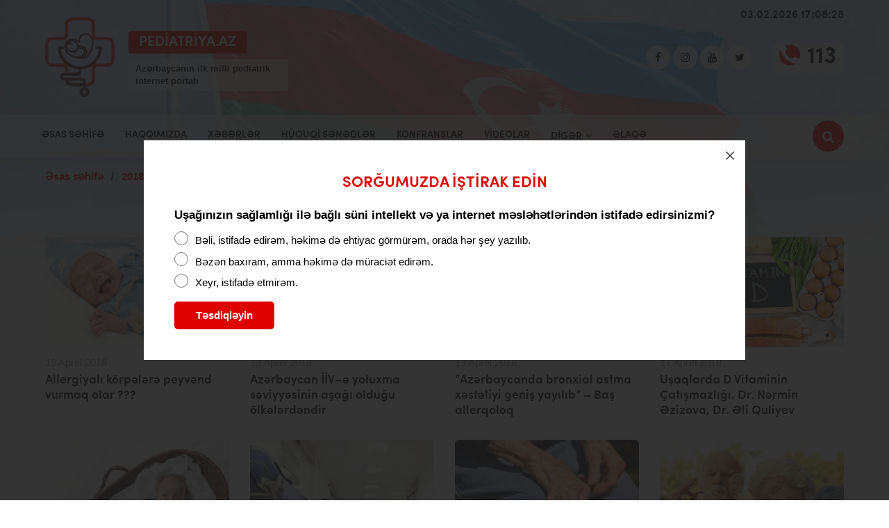

--- FILE ---
content_type: text/html; charset=UTF-8
request_url: https://pediatriya.az/2018/04/page/5/
body_size: 8283
content:
<!DOCTYPE html>
<html lang="az" itemscope itemtype="http://schema.org/WebPage">
<head>
<meta charset="UTF-8">
<meta name="viewport" content="width=device-width, initial-scale=1.0" >
<meta http-equiv="X-UA-Compatible" content="IE=edge" />
<link rel='dns-prefetch' href='//s.w.org' />
<link rel="profile" href="https://gmpg.org/xfn/11">
<title>Arxiv: Aprel 2018</title>
<meta name="description" content=""Allergik xəstəliklərin yaranmasına əsasən ətraf mühit, qida məhsulları, iqlim dəyişiklikləri səbəb olur". APA-nın xəbərinə görə, bunu pediatr-allerqoloq, professor  Amaliya Əyyubova bildirib. Son dövrlər Azərbaycanda bronxial astmanın ağır formasına rast gəlinmədiyini vurğulayan pediatr-allerqoloq allergiyalı körpələrin peyvənd olunmasına da aydınlıq gətirib. O qeyd edib ki, allergiyalı körpələrə peyvənd vurmaq olar: "Körpələr peyvənddən 2 həftə əvvəl buna hazır olmalıdırlar". &nbsp; APA" />
<meta property="og:locale" content="az">
<meta property="og:type" content="website">
<meta property="og:title" content="Arxiv: Aprel 2018">
<meta property="og:description" content=""Allergik xəstəliklərin yaranmasına əsasən ətraf mühit, qida məhsulları, iqlim dəyişiklikləri səbəb olur". APA-nın xəbərinə görə, bunu pediatr-allerqoloq, professor  Amaliya Əyyubova bildirib. Son dövrlər Azərbaycanda bronxial astmanın ağır formasına rast gəlinmədiyini vurğulayan pediatr-allerqoloq allergiyalı körpələrin peyvənd olunmasına da aydınlıq gətirib. O qeyd edib ki, allergiyalı körpələrə peyvənd vurmaq olar: "Körpələr peyvənddən 2 həftə əvvəl buna hazır olmalıdırlar". &nbsp; APA" />
<meta property="og:url" content="https://pediatriya.az/2018/04/page/5">
<meta property="og:site_name" content="Pediatriya Portalı">
<meta property="og:image" content="https://pediatriya.az/wp-content/uploads/2017/12/IN-KOLIK.jpg">
<meta property="og:image:secure_url" content="https://pediatriya.az/wp-content/uploads/2017/12/IN-KOLIK.jpg">
<meta property="og:image:width" content="781">
<meta property="og:image:height" content="500">
<meta name="twitter:card" content="summary_large_image">
<meta name="twitter:title" content="Arxiv: Aprel 2018" />
<meta name="twitter:description" content=""Allergik xəstəliklərin yaranmasına əsasən ətraf mühit, qida məhsulları, iqlim dəyişiklikləri səbəb olur". APA-nın xəbərinə görə, bunu pediatr-allerqoloq, professor  Amaliya Əyyubova bildirib. Son dövrlər Azərbaycanda bronxial astmanın ağır formasına rast gəlinmədiyini vurğulayan pediatr-allerqoloq allergiyalı körpələrin peyvənd olunmasına da aydınlıq gətirib. O qeyd edib ki, allergiyalı körpələrə peyvənd vurmaq olar: "Körpələr peyvənddən 2 həftə əvvəl buna hazır olmalıdırlar". &nbsp; APA" />
<meta name="twitter:image" content="https://pediatriya.az/wp-content/uploads/2017/12/IN-KOLIK.jpg">
<meta name="author" content="MasterStudio.az" />
<meta name="designer" content="Cavid Muradov" />
<meta name="contact" content="info@masterstudio.az" />
<script type="application/ld+json">{"@context":"https:\/\/schema.org","@type":"WebSite","url":"https:\/\/pediatriya.az","potentialAction":{"@type":"SearchAction","target":"https:\/\/pediatriya.az\/?s={s}","query-input":"required name=s"}}</script><script type="application/ld+json">{"@context":"https:\/\/schema.org","@type":"Organization","url":"https:\/\/pediatriya.az","logo":"https:\/\/pediatriya.az\/wp-content\/uploads\/2021\/03\/logo-pediatriya.svg"}</script><meta name='robots' content='max-image-preview:large' />
<style id='wp-img-auto-sizes-contain-inline-css' type='text/css'>
img:is([sizes=auto i],[sizes^="auto," i]){contain-intrinsic-size:3000px 1500px}
/*# sourceURL=wp-img-auto-sizes-contain-inline-css */
</style>
<style id='classic-theme-styles-inline-css' type='text/css'>
/*! This file is auto-generated */
.wp-block-button__link{color:#fff;background-color:#32373c;border-radius:9999px;box-shadow:none;text-decoration:none;padding:calc(.667em + 2px) calc(1.333em + 2px);font-size:1.125em}.wp-block-file__button{background:#32373c;color:#fff;text-decoration:none}
/*# sourceURL=/wp-includes/css/classic-themes.min.css */
</style>
<link rel='stylesheet' id='masterstudio-main-styles-css' href='https://pediatriya.az/wp-content/themes/masterstudio/style.css?ver=505240' type='text/css' media='all' />
<link rel='stylesheet' id='fancybox-style-css' href='https://pediatriya.az/wp-content/themes/masterstudio/assets/css/jquery.fancybox.min.css?ver=3.5.7' type='text/css' media='all' />
<link rel='stylesheet' id='fontawesome-style-css' href='https://pediatriya.az/wp-content/themes/masterstudio/assets/css/font-awesome.min.css?ver=4.7.0' type='text/css' media='all' />
<script type="text/javascript" src="https://pediatriya.az/wp-content/themes/masterstudio/assets/js/jquery-3.5.1.min.js?ver=3.5.1" id="jquery-js"></script>
<script type="text/javascript" src="https://pediatriya.az/wp-content/plugins/contentprotector/js/jquery.watermark.js?ver=6.9" id="jquery_watermark-js"></script>
<link rel="icon" href="https://pediatriya.az/wp-content/uploads/2021/03/favicon.png" sizes="32x32">
<link rel="shortcut icon" href="https://pediatriya.az/wp-content/uploads/2021/03/favicon.png">
<link rel="apple-touch-icon" href="https://pediatriya.az/wp-content/uploads/2021/03/favicon.png" sizes="57x57" >
<link rel="apple-touch-icon" href="https://pediatriya.az/wp-content/uploads/2021/03/favicon.png" sizes="76x76" >
<link rel="apple-touch-icon" href="https://pediatriya.az/wp-content/uploads/2021/03/favicon.png" sizes="120x120">
<link rel="apple-touch-icon" href="https://pediatriya.az/wp-content/uploads/2021/03/favicon.png" sizes="114x114">
<script async src="https://www.googletagmanager.com/gtag/js?id=UA-122026968-31"></script>
<script>
    window.dataLayer = window.dataLayer || [];
    function gtag(){dataLayer.push(arguments);}
    gtag('js', new Date());
    
    gtag('config', 'UA-122026968-31');
</script>
<style id='global-styles-inline-css' type='text/css'>
:root{--wp--preset--aspect-ratio--square: 1;--wp--preset--aspect-ratio--4-3: 4/3;--wp--preset--aspect-ratio--3-4: 3/4;--wp--preset--aspect-ratio--3-2: 3/2;--wp--preset--aspect-ratio--2-3: 2/3;--wp--preset--aspect-ratio--16-9: 16/9;--wp--preset--aspect-ratio--9-16: 9/16;--wp--preset--color--black: #000000;--wp--preset--color--cyan-bluish-gray: #abb8c3;--wp--preset--color--white: #ffffff;--wp--preset--color--pale-pink: #f78da7;--wp--preset--color--vivid-red: #cf2e2e;--wp--preset--color--luminous-vivid-orange: #ff6900;--wp--preset--color--luminous-vivid-amber: #fcb900;--wp--preset--color--light-green-cyan: #7bdcb5;--wp--preset--color--vivid-green-cyan: #00d084;--wp--preset--color--pale-cyan-blue: #8ed1fc;--wp--preset--color--vivid-cyan-blue: #0693e3;--wp--preset--color--vivid-purple: #9b51e0;--wp--preset--gradient--vivid-cyan-blue-to-vivid-purple: linear-gradient(135deg,rgb(6,147,227) 0%,rgb(155,81,224) 100%);--wp--preset--gradient--light-green-cyan-to-vivid-green-cyan: linear-gradient(135deg,rgb(122,220,180) 0%,rgb(0,208,130) 100%);--wp--preset--gradient--luminous-vivid-amber-to-luminous-vivid-orange: linear-gradient(135deg,rgb(252,185,0) 0%,rgb(255,105,0) 100%);--wp--preset--gradient--luminous-vivid-orange-to-vivid-red: linear-gradient(135deg,rgb(255,105,0) 0%,rgb(207,46,46) 100%);--wp--preset--gradient--very-light-gray-to-cyan-bluish-gray: linear-gradient(135deg,rgb(238,238,238) 0%,rgb(169,184,195) 100%);--wp--preset--gradient--cool-to-warm-spectrum: linear-gradient(135deg,rgb(74,234,220) 0%,rgb(151,120,209) 20%,rgb(207,42,186) 40%,rgb(238,44,130) 60%,rgb(251,105,98) 80%,rgb(254,248,76) 100%);--wp--preset--gradient--blush-light-purple: linear-gradient(135deg,rgb(255,206,236) 0%,rgb(152,150,240) 100%);--wp--preset--gradient--blush-bordeaux: linear-gradient(135deg,rgb(254,205,165) 0%,rgb(254,45,45) 50%,rgb(107,0,62) 100%);--wp--preset--gradient--luminous-dusk: linear-gradient(135deg,rgb(255,203,112) 0%,rgb(199,81,192) 50%,rgb(65,88,208) 100%);--wp--preset--gradient--pale-ocean: linear-gradient(135deg,rgb(255,245,203) 0%,rgb(182,227,212) 50%,rgb(51,167,181) 100%);--wp--preset--gradient--electric-grass: linear-gradient(135deg,rgb(202,248,128) 0%,rgb(113,206,126) 100%);--wp--preset--gradient--midnight: linear-gradient(135deg,rgb(2,3,129) 0%,rgb(40,116,252) 100%);--wp--preset--font-size--small: 13px;--wp--preset--font-size--medium: 20px;--wp--preset--font-size--large: 36px;--wp--preset--font-size--x-large: 42px;--wp--preset--spacing--20: 0.44rem;--wp--preset--spacing--30: 0.67rem;--wp--preset--spacing--40: 1rem;--wp--preset--spacing--50: 1.5rem;--wp--preset--spacing--60: 2.25rem;--wp--preset--spacing--70: 3.38rem;--wp--preset--spacing--80: 5.06rem;--wp--preset--shadow--natural: 6px 6px 9px rgba(0, 0, 0, 0.2);--wp--preset--shadow--deep: 12px 12px 50px rgba(0, 0, 0, 0.4);--wp--preset--shadow--sharp: 6px 6px 0px rgba(0, 0, 0, 0.2);--wp--preset--shadow--outlined: 6px 6px 0px -3px rgb(255, 255, 255), 6px 6px rgb(0, 0, 0);--wp--preset--shadow--crisp: 6px 6px 0px rgb(0, 0, 0);}:where(.is-layout-flex){gap: 0.5em;}:where(.is-layout-grid){gap: 0.5em;}body .is-layout-flex{display: flex;}.is-layout-flex{flex-wrap: wrap;align-items: center;}.is-layout-flex > :is(*, div){margin: 0;}body .is-layout-grid{display: grid;}.is-layout-grid > :is(*, div){margin: 0;}:where(.wp-block-columns.is-layout-flex){gap: 2em;}:where(.wp-block-columns.is-layout-grid){gap: 2em;}:where(.wp-block-post-template.is-layout-flex){gap: 1.25em;}:where(.wp-block-post-template.is-layout-grid){gap: 1.25em;}.has-black-color{color: var(--wp--preset--color--black) !important;}.has-cyan-bluish-gray-color{color: var(--wp--preset--color--cyan-bluish-gray) !important;}.has-white-color{color: var(--wp--preset--color--white) !important;}.has-pale-pink-color{color: var(--wp--preset--color--pale-pink) !important;}.has-vivid-red-color{color: var(--wp--preset--color--vivid-red) !important;}.has-luminous-vivid-orange-color{color: var(--wp--preset--color--luminous-vivid-orange) !important;}.has-luminous-vivid-amber-color{color: var(--wp--preset--color--luminous-vivid-amber) !important;}.has-light-green-cyan-color{color: var(--wp--preset--color--light-green-cyan) !important;}.has-vivid-green-cyan-color{color: var(--wp--preset--color--vivid-green-cyan) !important;}.has-pale-cyan-blue-color{color: var(--wp--preset--color--pale-cyan-blue) !important;}.has-vivid-cyan-blue-color{color: var(--wp--preset--color--vivid-cyan-blue) !important;}.has-vivid-purple-color{color: var(--wp--preset--color--vivid-purple) !important;}.has-black-background-color{background-color: var(--wp--preset--color--black) !important;}.has-cyan-bluish-gray-background-color{background-color: var(--wp--preset--color--cyan-bluish-gray) !important;}.has-white-background-color{background-color: var(--wp--preset--color--white) !important;}.has-pale-pink-background-color{background-color: var(--wp--preset--color--pale-pink) !important;}.has-vivid-red-background-color{background-color: var(--wp--preset--color--vivid-red) !important;}.has-luminous-vivid-orange-background-color{background-color: var(--wp--preset--color--luminous-vivid-orange) !important;}.has-luminous-vivid-amber-background-color{background-color: var(--wp--preset--color--luminous-vivid-amber) !important;}.has-light-green-cyan-background-color{background-color: var(--wp--preset--color--light-green-cyan) !important;}.has-vivid-green-cyan-background-color{background-color: var(--wp--preset--color--vivid-green-cyan) !important;}.has-pale-cyan-blue-background-color{background-color: var(--wp--preset--color--pale-cyan-blue) !important;}.has-vivid-cyan-blue-background-color{background-color: var(--wp--preset--color--vivid-cyan-blue) !important;}.has-vivid-purple-background-color{background-color: var(--wp--preset--color--vivid-purple) !important;}.has-black-border-color{border-color: var(--wp--preset--color--black) !important;}.has-cyan-bluish-gray-border-color{border-color: var(--wp--preset--color--cyan-bluish-gray) !important;}.has-white-border-color{border-color: var(--wp--preset--color--white) !important;}.has-pale-pink-border-color{border-color: var(--wp--preset--color--pale-pink) !important;}.has-vivid-red-border-color{border-color: var(--wp--preset--color--vivid-red) !important;}.has-luminous-vivid-orange-border-color{border-color: var(--wp--preset--color--luminous-vivid-orange) !important;}.has-luminous-vivid-amber-border-color{border-color: var(--wp--preset--color--luminous-vivid-amber) !important;}.has-light-green-cyan-border-color{border-color: var(--wp--preset--color--light-green-cyan) !important;}.has-vivid-green-cyan-border-color{border-color: var(--wp--preset--color--vivid-green-cyan) !important;}.has-pale-cyan-blue-border-color{border-color: var(--wp--preset--color--pale-cyan-blue) !important;}.has-vivid-cyan-blue-border-color{border-color: var(--wp--preset--color--vivid-cyan-blue) !important;}.has-vivid-purple-border-color{border-color: var(--wp--preset--color--vivid-purple) !important;}.has-vivid-cyan-blue-to-vivid-purple-gradient-background{background: var(--wp--preset--gradient--vivid-cyan-blue-to-vivid-purple) !important;}.has-light-green-cyan-to-vivid-green-cyan-gradient-background{background: var(--wp--preset--gradient--light-green-cyan-to-vivid-green-cyan) !important;}.has-luminous-vivid-amber-to-luminous-vivid-orange-gradient-background{background: var(--wp--preset--gradient--luminous-vivid-amber-to-luminous-vivid-orange) !important;}.has-luminous-vivid-orange-to-vivid-red-gradient-background{background: var(--wp--preset--gradient--luminous-vivid-orange-to-vivid-red) !important;}.has-very-light-gray-to-cyan-bluish-gray-gradient-background{background: var(--wp--preset--gradient--very-light-gray-to-cyan-bluish-gray) !important;}.has-cool-to-warm-spectrum-gradient-background{background: var(--wp--preset--gradient--cool-to-warm-spectrum) !important;}.has-blush-light-purple-gradient-background{background: var(--wp--preset--gradient--blush-light-purple) !important;}.has-blush-bordeaux-gradient-background{background: var(--wp--preset--gradient--blush-bordeaux) !important;}.has-luminous-dusk-gradient-background{background: var(--wp--preset--gradient--luminous-dusk) !important;}.has-pale-ocean-gradient-background{background: var(--wp--preset--gradient--pale-ocean) !important;}.has-electric-grass-gradient-background{background: var(--wp--preset--gradient--electric-grass) !important;}.has-midnight-gradient-background{background: var(--wp--preset--gradient--midnight) !important;}.has-small-font-size{font-size: var(--wp--preset--font-size--small) !important;}.has-medium-font-size{font-size: var(--wp--preset--font-size--medium) !important;}.has-large-font-size{font-size: var(--wp--preset--font-size--large) !important;}.has-x-large-font-size{font-size: var(--wp--preset--font-size--x-large) !important;}
/*# sourceURL=global-styles-inline-css */
</style>
</head>

<body class="archive date paged paged-5 date-paged-5 wp-theme-masterstudio">
<div class="bg-back"></div>
<div id="outer-wrap">
    <div id="wrap">
        
<header id="site-header">
    <div id="site-header-inner" class="container">
        <div class="master-header-area">
            <div id="timeDisplay" class="header-time">03.02.2026 21:08:24</div>
            <div id="site-logo">
                <div id="site-logo-inner">
                    <a href="https://pediatriya.az">
                        <img src="https://pediatriya.az/wp-content/uploads/2021/03/pediatriya-logo.svg" alt="Pediatriya Portalı" width="100" height="115">
                        <div class="site-headings">
                            <div class="site-name fontbold">Pediatriya.az</div>
                            <div class="site-description">Azərbaycanın ilk milli pediatrik internet portalı</div>
                        </div>
                    </a>
                </div>
            </div>
            <div id="header-second-block">
                
<div class="social-networks-area">
    <div class="social-networks">
		        	<a href="https://www.facebook.com/Pediatriyaaz-1170354993064392/" target="_blank" rel="noopener" aria-label="Facebook" class="facebook-sosial"><i class="fa fa-facebook" aria-hidden="true"></i></a>
		    		<a href="https://instagram.com/pediatriya.az" target="_blank" rel="noopener" aria-label="Instagram" class="instagram-sosial"><i class="fa fa-instagram" aria-hidden="true"></i></a>
		    		<a href="https://www.youtube.com/channel/UCox9Gn7irsu5xRqgGXolmvg" target="_blank" rel="noopener" aria-label="Youtube" class="youtube-sosial"><i class="fa fa-youtube" aria-hidden="true"></i></a>
		    		<a href="https://twitter.com/PediatriyaA" target="_blank" rel="noopener" aria-label="twitter" class="twitter-sosial"><i class="fa fa-twitter" aria-hidden="true"></i></a>
		    </div>
</div>                <div class="header-phone">
                    <div class="header-phone-number fontbold"><a href="tel:113">113</a></div>
                </div>
                <nav id="mobile-sidebar-menu">
                    <div class="mobil-menu-line-icon">
                        <span></span>
                        <span></span>
                        <span></span>
                    </div>
                </nav>
            </div>
        </div>
    </div>
    <nav id="site-navigation-wrap" itemscope="itemscope" itemtype="http://schema.org/SiteNavigationElement" aria-label="Main menu">
        <div id="site-navigation" class="container fontbold">
            <div class="menu-menyu-container"><ul id="menu-menyu" class="master-main-menu"><li id="menu-item-61" class="menu-item menu-item-type-post_type menu-item-object-page menu-item-home menu-item-61"><a href="https://pediatriya.az/">Əsas səhifə</a></li>
<li id="menu-item-6972" class="menu-item menu-item-type-post_type menu-item-object-page menu-item-6972"><a href="https://pediatriya.az/haqqimizda/">Haqqımızda</a></li>
<li id="menu-item-4459" class="menu-item menu-item-type-taxonomy menu-item-object-category menu-item-4459"><a href="https://pediatriya.az/kateqoriyalar/xeberler/">Xəbərlər</a></li>
<li id="menu-item-66" class="menu-item menu-item-type-post_type menu-item-object-page menu-item-66"><a href="https://pediatriya.az/huquqi-senedler/">Hüquqi sənədlər</a></li>
<li id="menu-item-7087" class="menu-item menu-item-type-custom menu-item-object-custom menu-item-7087"><a href="/konfranslar/">Konfranslar</a></li>
<li id="menu-item-68" class="menu-item menu-item-type-post_type menu-item-object-page menu-item-68"><a href="https://pediatriya.az/videolar/">Videolar</a></li>
<li id="menu-item-12593" class="menu-item menu-item-type-custom menu-item-object-custom menu-item-has-children menu-item-12593"><a href="#">Digər</a>
<ul class="sub-menu">
	<li id="menu-item-12591" class="menu-item menu-item-type-post_type menu-item-object-page menu-item-12591"><a href="https://pediatriya.az/tibb-muessiseleri/">Tibb müəssisələri</a></li>
	<li id="menu-item-12592" class="menu-item menu-item-type-post_type menu-item-object-page menu-item-12592"><a href="https://pediatriya.az/pediatrlar/">Pediatrlar</a></li>
	<li id="menu-item-12604" class="menu-item menu-item-type-post_type menu-item-object-page menu-item-12604"><a href="https://pediatriya.az/dogum-tarixi-hesablama/">Doğum tarixi hesablama</a></li>
	<li id="menu-item-12606" class="menu-item menu-item-type-post_type menu-item-object-page menu-item-12606"><a href="https://pediatriya.az/oglan-ve-qiz-adlari/">Oğlan və qız adları</a></li>
</ul>
</li>
<li id="menu-item-70" class="menu-item menu-item-type-post_type menu-item-object-page menu-item-70"><a href="https://pediatriya.az/elaqe/">Əlaqə</a></li>
</ul></div>            <div class="master-menu-search">
                <div class="master-menu-search-icon">
                    <i class="fa fa-search" aria-hidden="true"></i>
                </div>
                <div class="master-search-area">
                    <form id="header-search" method="GET" action="https://pediatriya.az">
                        <label for="header-input-text" class="screen-reader-text">Saytda axtar</label>
                        <input type="text" name="s" placeholder="Axtar" id="header-input-text" autocomplete="off">
                        <button type="submit" aria-label="Axtar"><i class="fa fa-search" aria-hidden="true"></i></button>
                    </form>
                    <div class="live-search-results-block"></div>
                </div>
            </div>
        </div>
    </nav>
</header>
<main id="main">
            <header id="page-header">
            <div id="page-header-inner" class="container">
                <div class="breadcrumbs" itemscope itemtype="http://schema.org/BreadcrumbList"><span itemprop="itemListElement" itemscope itemtype="http://schema.org/ListItem"><a class="breadcrumbs__link" href="https://pediatriya.az" itemprop="item"><span itemprop="name">Əsas səhifə</span></a><meta itemprop="position" content="1" /></span><span class="breadcrumbs__separator"> / </span><span itemprop="itemListElement" itemscope itemtype="http://schema.org/ListItem"><a class="breadcrumbs__link" href="https://pediatriya.az/2018/" itemprop="item"><span itemprop="name">2018</span></a><meta itemprop="position" content="2" /></span><span class="breadcrumbs__separator"> / </span><span class="breadcrumbs__current">Aprel</span></div><!-- .breadcrumbs -->            </div>
        </header>
                <div id="content-wrap" class="container">
                                <div id="primary" class="content-area">
                    <div id="content" class="site-content" role="main">
                                    
        <div class="master-posts">				
            <div class="master-post">
    <a href="https://pediatriya.az/pediatr-allerqoloq-allergiyali-korpelere-peyvend-vurmaq-olar/">
        <div class="master-post-thumbnail">
            <img width="500" height="300" src="https://pediatriya.az/wp-content/uploads/2017/12/IN-KOLIK-500x300.jpg" class="attachment-thumbnail size-thumbnail wp-post-image" alt="" decoding="async" />            <div class="master-post-overlay"></div>
        </div>
        <div class="master-post-date">13 Aprel 2018</div>
        <h3>Allergiyalı körpələrə peyvənd vurmaq olar ???</h3>
    </a>
</div><div class="master-post">
    <a href="https://pediatriya.az/azerbaycan-iiv-e-yoluxma-seviyyesinin-asagi-oldugu-olkelerdendir/">
        <div class="master-post-thumbnail">
            <img width="500" height="300" src="https://pediatriya.az/wp-content/uploads/2017/11/trend_health_ministry_060215-500x300.jpg" class="attachment-thumbnail size-thumbnail wp-post-image" alt="" decoding="async" loading="lazy" />            <div class="master-post-overlay"></div>
        </div>
        <div class="master-post-date">13 Aprel 2018</div>
        <h3>Azərbaycan İİV–ə yoluxma səviyyəsinin aşağı olduğu ölkələrdəndir</h3>
    </a>
</div><div class="master-post">
    <a href="https://pediatriya.az/azerbaycanda-bronxial-astma-xesteliyi-genis-yayilib-bas-allerqoloq/">
        <div class="master-post-thumbnail">
            <img width="500" height="300" src="https://pediatriya.az/wp-content/uploads/2018/04/1483952437281862615_554x360-1523605032-500x300.jpg" class="attachment-thumbnail size-thumbnail wp-post-image" alt="" decoding="async" loading="lazy" />            <div class="master-post-overlay"></div>
        </div>
        <div class="master-post-date">13 Aprel 2018</div>
        <h3>&#8220;Azərbaycanda bronxial astma xəstəliyi geniş yayılıb&#8221; &#8211; Baş allerqoloq</h3>
    </a>
</div><div class="master-post">
    <a href="https://pediatriya.az/d-vitamini-catismazligi/">
        <div class="master-post-thumbnail">
            <img width="500" height="300" src="https://pediatriya.az/wp-content/uploads/2018/04/rudens-2016-vitamins-d-500x300.jpg" class="attachment-thumbnail size-thumbnail wp-post-image" alt="" decoding="async" loading="lazy" />            <div class="master-post-overlay"></div>
        </div>
        <div class="master-post-date">11 Aprel 2018</div>
        <h3>Uşaqlarda D Vitaminin Çatışmazlığı. Dr. Nərmin Əzizova, Dr. Əli Quliyev</h3>
    </a>
</div><div class="master-post">
    <a href="https://pediatriya.az/azerbaycanda-bir-saatda-16-korpe-dogulur/">
        <div class="master-post-thumbnail">
            <img width="224" height="225" src="https://pediatriya.az/wp-content/uploads/2018/04/images.jpg" class="attachment-thumbnail size-thumbnail wp-post-image" alt="" decoding="async" loading="lazy" />            <div class="master-post-overlay"></div>
        </div>
        <div class="master-post-date">11 Aprel 2018</div>
        <h3>Azərbaycanda bir saatda 16 körpə doğulur</h3>
    </a>
</div><div class="master-post">
    <a href="https://pediatriya.az/bu-il-azerbaycanin-6-seherinde-yeni-xestexana-tikilecek/">
        <div class="master-post-thumbnail">
            <img width="500" height="300" src="https://pediatriya.az/wp-content/uploads/2018/04/a31f81937d4500f0588cff167a6dda4d12af99c6-500x300.jpg" class="attachment-thumbnail size-thumbnail wp-post-image" alt="" decoding="async" loading="lazy" />            <div class="master-post-overlay"></div>
        </div>
        <div class="master-post-date">11 Aprel 2018</div>
        <h3>Bu il Azərbaycanın 6 şəhərində yeni xəstəxana tikiləcək</h3>
    </a>
</div><div class="master-post">
    <a href="https://pediatriya.az/aprelin-11-umumdunya-parkinson-xesteliyi-ile-mubarize-gunudur/">
        <div class="master-post-thumbnail">
            <img width="500" height="300" src="https://pediatriya.az/wp-content/uploads/2018/04/15234431783447012564_1000x669-500x300.jpg" class="attachment-thumbnail size-thumbnail wp-post-image" alt="" decoding="async" loading="lazy" />            <div class="master-post-overlay"></div>
        </div>
        <div class="master-post-date">11 Aprel 2018</div>
        <h3>Parkinson Xəstəliyi ilə Mübarizə Günüdür</h3>
    </a>
</div><div class="master-post">
    <a href="https://pediatriya.az/sehiyye-nazirliyi-azerbaycanda-orta-omur-heddini-aciqlayib/">
        <div class="master-post-thumbnail">
            <img width="500" height="300" src="https://pediatriya.az/wp-content/uploads/2018/04/1475744588_98424-500x300.jpg" class="attachment-thumbnail size-thumbnail wp-post-image" alt="" decoding="async" loading="lazy" />            <div class="master-post-overlay"></div>
        </div>
        <div class="master-post-date">10 Aprel 2018</div>
        <h3>Səhiyyə Nazirliyi Azərbaycanda orta ömür həddini açıqlayıb</h3>
    </a>
</div><div class="master-post">
    <a href="https://pediatriya.az/azerbaycanli-professor-davos-kurslarinda-cerrahiyye-uzre-ustad-dersleri-kecir/">
        <div class="master-post-thumbnail">
            <img width="500" height="300" src="https://pediatriya.az/wp-content/uploads/2018/04/15231096912927865481_1000x669-500x300.jpg" class="attachment-thumbnail size-thumbnail wp-post-image" alt="" decoding="async" loading="lazy" />            <div class="master-post-overlay"></div>
        </div>
        <div class="master-post-date">10 Aprel 2018</div>
        <h3>Azərbaycanlı professor Davos kurslarında cərrahiyyə üzrə ustad dərslərı keçır</h3>
    </a>
</div><div class="master-post">
    <a href="https://pediatriya.az/tibb-universitetinde-odenissiz-pediatrik-muayineler/">
        <div class="master-post-thumbnail">
            <img width="500" height="300" src="https://pediatriya.az/wp-content/uploads/2017/11/14843097162912812276_554x360-500x300.jpg" class="attachment-thumbnail size-thumbnail wp-post-image" alt="" decoding="async" loading="lazy" />            <div class="master-post-overlay"></div>
        </div>
        <div class="master-post-date">10 Aprel 2018</div>
        <h3>Tibb Universitetində ödənişsiz pediatrik müayinələr</h3>
    </a>
</div><div class="master-post">
    <a href="https://pediatriya.az/ana-etri-korpe-ucun-evezolunmazdir/">
        <div class="master-post-thumbnail">
            <img width="500" height="300" src="https://pediatriya.az/wp-content/uploads/2018/04/15232678852592030369_1000x669-500x300.jpg" class="attachment-thumbnail size-thumbnail wp-post-image" alt="" decoding="async" loading="lazy" />            <div class="master-post-overlay"></div>
        </div>
        <div class="master-post-date">10 Aprel 2018</div>
        <h3>Ana ətri körpə üçün əvəzolunmazdır</h3>
    </a>
</div><div class="master-post">
    <a href="https://pediatriya.az/35-yasi-kecmis-butun-xanimlarin-mammoqrafiya-muayinesinden-kecmeleri-mutleqdir/">
        <div class="master-post-thumbnail">
            <img width="500" height="300" src="https://pediatriya.az/wp-content/uploads/2018/04/15232746054805252356_1000x669-500x300.jpg" class="attachment-thumbnail size-thumbnail wp-post-image" alt="" decoding="async" loading="lazy" />            <div class="master-post-overlay"></div>
        </div>
        <div class="master-post-date">10 Aprel 2018</div>
        <h3>35 yaşı keçmiş bütün xanımların mammoqrafiya müayinəsindən keçmələri mütləqdir</h3>
    </a>
</div>    	</div>
    	
        
			<div class="pagination">
                <a class="prev page-numbers" href="https://pediatriya.az/2018/04/page/4/"><i class="fa fa-chevron-left" aria-hidden="true"></i></a>
<a class="page-numbers" href="https://pediatriya.az/2018/04/">1</a>
<span class="page-numbers dots">&hellip;</span>
<a class="page-numbers" href="https://pediatriya.az/2018/04/page/3/">3</a>
<a class="page-numbers" href="https://pediatriya.az/2018/04/page/4/">4</a>
<span aria-current="page" class="page-numbers current">5</span>
<a class="page-numbers" href="https://pediatriya.az/2018/04/page/6/">6</a>
<a class="page-numbers" href="https://pediatriya.az/2018/04/page/7/">7</a>
<a class="next page-numbers" href="https://pediatriya.az/2018/04/page/6/"><i class="fa fa-chevron-right" aria-hidden="true"></i></a>            </div>
        
            
    

</div></div></div>

</main>

<footer id="footer" itemscope="itemscope" itemtype="http://schema.org/WPFooter">
    <div id="footer-inner" class="container">
        
<div class="footer-area">
    <div class="footer-block footer-first">
        <div class="footer-icon-box">
            <div class="footer-icon">
                <img src="/wp-content/uploads/2021/03/logo-pediatriya-white.png" alt="Pediatriya portalı">
            </div>
            <div class="footer-details">
                <div class="footer-site-name fontbold">Pediatriya.az</div>
                <div class="footer-site-description">Azərbaycanın ilk milli pediatrik internet portalı</div>
            </div>
        </div>
        <div class="footer-description">
            Azərbaycanın ilk milli pediatrik internet portalı olan - <strong>PEDİATRİYA.AZ</strong> uşaqlarımızın sağlam gələcəyi naminə ailələrin tibbi maarifləndirilməsi, həmçinin vacib tibbi xəbərlərin ictimaiyyətə çatdırılması məqsədilə yaradılmışdır.
        </div>
    </div>
    <div class="footer-block footer-second">
        <h4>Saytımıza abunə olun</h4>
        <div class="footer-description">
            Ən son paylaşdığımız yazılardan daha tez xəbərdar olmaq üçün aşağıdakı hissəyə email ünvanınızı qeyd edərək saytımıza həftəlik və pulsuz şəkildə abunə ola bilərsiniz.
        </div>
        <div>
            <!-- Begin Mailchimp Signup Form -->
            <div id="mc_embed_signup">
            <form action="https://pediatriya.us17.list-manage.com/subscribe/post?u=b19f12b3205da2fbe50a73046&amp;id=31f4275469" method="post" id="mc-embedded-subscribe-form" name="mc-embedded-subscribe-form" class="validate" target="_blank" novalidate="">
                <div id="mc_embed_signup_scroll">
            	
            	<input type="email" value="" name="EMAIL" class="email" id="mce-EMAIL" placeholder="E-mail" required="">
                <!-- real people should not fill this in and expect good things - do not remove this or risk form bot signups-->
                <div style="position: absolute; left: -5000px;" aria-hidden="true"><input type="text" name="b_b19f12b3205da2fbe50a73046_31f4275469" tabindex="-1" value=""></div>
                <div class="clear"><input type="submit" value="Abunə ol" name="subscribe" id="mc-embedded-subscribe" class="button"></div>
                </div>
            </form>
            </div>
            
            <!--End mc_embed_signup-->
		</div>
    </div>
    <div class="footer-block footer-third">
        <h4>Bizi izləyin</h4>
        <div class="footer-qr-code-area">
            <div class="footer-social">
                QR kodu telefonunuzda oxudaraq əlaqə məlumatlarımızı birbaşa telefonunuzda qeyd edə bilərsiniz.
            </div>
            <div class="footer-qr-code">
                <div class="qr-code"><img src="/wp-content/themes/masterstudio/partials/qrcode/(050) 319 83 19-pediatriya.az@gmail.com.svg" alt="QR code"></div>            </div>
        </div>
        <div class="footer-social-area">
            <span>Bizi sosial şəbəkə hesablarımızdan izləyin:</span>
            
<div class="social-networks-area">
    <div class="social-networks">
		        	<a href="https://www.facebook.com/Pediatriyaaz-1170354993064392/" target="_blank" rel="noopener" aria-label="Facebook" class="facebook-sosial"><i class="fa fa-facebook" aria-hidden="true"></i></a>
		    		<a href="https://instagram.com/pediatriya.az" target="_blank" rel="noopener" aria-label="Instagram" class="instagram-sosial"><i class="fa fa-instagram" aria-hidden="true"></i></a>
		    		<a href="https://www.youtube.com/channel/UCox9Gn7irsu5xRqgGXolmvg" target="_blank" rel="noopener" aria-label="Youtube" class="youtube-sosial"><i class="fa fa-youtube" aria-hidden="true"></i></a>
		    		<a href="https://twitter.com/PediatriyaA" target="_blank" rel="noopener" aria-label="twitter" class="twitter-sosial"><i class="fa fa-twitter" aria-hidden="true"></i></a>
		    </div>
</div>        </div>
    </div>
</div>    </div>
</footer>

<div id="footer-bottom">
    <div id="footer-bottom-inner" class="container">
        
<div class="master-footer-bottom">
    <div class="master">
        <div class="master-footer-bottom-inner">
            <span>2026 © Sayt <a href="https://masterstudio.az" rel="noopener" target="_blank"><strong>MasterStudio</strong></a> tərəfindən hazırlanmışdır.</span>
        </div>
    </div>
    <div class="studio">Bütün hüquqlar qorunur.</div>
</div>    </div>
</div>

<div class="master-overlay"></div>

<div class="mobile-menu-area">
    <div class="mobile-menu-close"><span class="mobile-menu-close-icon">×</span></div>
    <div class="menu-menyu-container"><ul id="menu-menyu-1" class="master-main-menu"><li class="menu-item menu-item-type-post_type menu-item-object-page menu-item-home menu-item-61"><a href="https://pediatriya.az/">Əsas səhifə</a></li>
<li class="menu-item menu-item-type-post_type menu-item-object-page menu-item-6972"><a href="https://pediatriya.az/haqqimizda/">Haqqımızda</a></li>
<li class="menu-item menu-item-type-taxonomy menu-item-object-category menu-item-4459"><a href="https://pediatriya.az/kateqoriyalar/xeberler/">Xəbərlər</a></li>
<li class="menu-item menu-item-type-post_type menu-item-object-page menu-item-66"><a href="https://pediatriya.az/huquqi-senedler/">Hüquqi sənədlər</a></li>
<li class="menu-item menu-item-type-custom menu-item-object-custom menu-item-7087"><a href="/konfranslar/">Konfranslar</a></li>
<li class="menu-item menu-item-type-post_type menu-item-object-page menu-item-68"><a href="https://pediatriya.az/videolar/">Videolar</a></li>
<li class="menu-item menu-item-type-custom menu-item-object-custom menu-item-has-children menu-item-12593"><a href="#">Digər</a>
<ul class="sub-menu">
	<li class="menu-item menu-item-type-post_type menu-item-object-page menu-item-12591"><a href="https://pediatriya.az/tibb-muessiseleri/">Tibb müəssisələri</a></li>
	<li class="menu-item menu-item-type-post_type menu-item-object-page menu-item-12592"><a href="https://pediatriya.az/pediatrlar/">Pediatrlar</a></li>
	<li class="menu-item menu-item-type-post_type menu-item-object-page menu-item-12604"><a href="https://pediatriya.az/dogum-tarixi-hesablama/">Doğum tarixi hesablama</a></li>
	<li class="menu-item menu-item-type-post_type menu-item-object-page menu-item-12606"><a href="https://pediatriya.az/oglan-ve-qiz-adlari/">Oğlan və qız adları</a></li>
</ul>
</li>
<li class="menu-item menu-item-type-post_type menu-item-object-page menu-item-70"><a href="https://pediatriya.az/elaqe/">Əlaqə</a></li>
</ul></div>    <div class="mobile-search-area">
        <form id="mobile-search" method="GET" action="https://pediatriya.az">
            <label for="mobile-header-input-text" class="screen-reader-text">Saytda axtar</label>
            <input type="text" name="s" placeholder="Saytda axtar" id="mobile-header-input-text">
            <button type="submit" aria-label="Axtar"><i class="fa fa-search" aria-hidden="true"></i></button>
        </form>
    </div>
</div>

Array
(
    [0] => Bəli, istifadə edirəm, həkimə də ehtiyac görmürəm, orada hər şey yazılıb.
    [1] => 
Bəzən baxıram, amma həkimə də müraciət edirəm.
    [2] => 
Xeyr, istifadə etmirəm. 
)

<a data-fancybox="" data-src="#popupModal" href="javascript:;" class="open-popup" data-name="popup"></a>

<div id="popupModal">
    <form>
        <div class="popup-heading fontbold">Sorğumuzda iştirak edin</div>
        <div class="popup-content">
            <div class="popup-question">Uşağınızın sağlamlığı ilə bağlı süni intellekt və ya internet məsləhətlərindən istifadə edirsinizmi?</div>
            <div class="popup-answers">
                                    <div class="popup-answer">
                        <input type="radio" name="answer" id="answer-0" value="Bəli, istifadə edirəm, həkimə də ehtiyac görmürəm, orada hər şey yazılıb.">
                        <label for="answer-0">Bəli, istifadə edirəm, həkimə də ehtiyac görmürəm, orada hər şey yazılıb.</label>
                    </div>
                                    <div class="popup-answer">
                        <input type="radio" name="answer" id="answer-1" value="Bəzən baxıram, amma həkimə də müraciət edirəm.">
                        <label for="answer-1">Bəzən baxıram, amma həkimə də müraciət edirəm.</label>
                    </div>
                                    <div class="popup-answer">
                        <input type="radio" name="answer" id="answer-2" value="Xeyr, istifadə etmirəm.">
                        <label for="answer-2">Xeyr, istifadə etmirəm.</label>
                    </div>
                            </div>
            <div class="popup-button">
                <button type="button" class="button primary-button">Təsdiqləyin</button>
            </div>
            <div class="form-result"></div>
        </div>
    </form>
    <div class="popup-result">
        <div class="popup-result-icon">
            <i class="fa fa-check"></i>
        </div>
        <div class="popup-result-text">Sorğuda iştirak etdiyimiz üçün təşəkkür edirik.</div>
    </div>
</div>

                
</div></div>
<script type="speculationrules">
{"prefetch":[{"source":"document","where":{"and":[{"href_matches":"/*"},{"not":{"href_matches":["/wp-*.php","/wp-admin/*","/wp-content/uploads/*","/wp-content/*","/wp-content/plugins/*","/wp-content/themes/masterstudio/*","/*\\?(.+)"]}},{"not":{"selector_matches":"a[rel~=\"nofollow\"]"}},{"not":{"selector_matches":".no-prefetch, .no-prefetch a"}}]},"eagerness":"conservative"}]}
</script>
<script type="text/javascript" src="https://pediatriya.az/wp-content/themes/masterstudio/assets/js/swiper.min.js?ver=6.4.5" id="swiper-js-script-js"></script>
<script type="text/javascript" src="https://pediatriya.az/wp-content/themes/masterstudio/assets/js/jquery.fancybox.min.js?ver=3.5.7" id="fancybox-script-js"></script>
<script type="text/javascript" src="https://pediatriya.az/wp-content/themes/masterstudio/assets/js/jquery-ui.min.js?ver=1.0.0" id="jquery-ui-script-js"></script>
<script type="text/javascript" src="https://pediatriya.az/wp-content/themes/masterstudio/assets/js/master.js?ver=655501" id="masterstudio-js-script-js"></script>


</body>
</html>

--- FILE ---
content_type: text/css
request_url: https://pediatriya.az/wp-content/themes/masterstudio/style.css?ver=505240
body_size: 12326
content:
/*
Theme Name: MasterStudio Theme
Text Domain: ms_theme
Version: 2.3
Description: Admin contact: www.masterstudio.az
Author: Cavid Muradov
Author URI: https://masterstudio.az/
Theme URI: https://masterstudio.az/
*/

@font-face { font-family: sofia; font-display: auto; src: url('/wp-content/themes/masterstudio/assets/fonts/sofia.otf'); }
h1, h2, h3, h4, .fontbold {
	font-family: Sofia, Arial, sans-serif;
	font-weight: 400!important;
}
h1, h2, h3, h4 {
	margin: 0;
	line-height: 1.3;
}
body {
	font-size: 15px;
	color: black;
	font-family: Arial, Helvetica, sans-serif;
	margin: 0;
	padding: 0;
	line-height: 1.6;
	width: 100%;
}
.bg-back {
    background-image: url(/wp-content/uploads/2021/03/bayraq.jpg);
    background-position: center 60%;
    background-size: cover;
    background-repeat: no-repeat;
    position: absolute;
    top: 0;
    left: 0;
    width: 100%;
    height: 400px;
    opacity: .5;
}
.bg-back:before {
    content: '';
    position: absolute;
    bottom: 0;
    left: 0;
    width: 100%;
    height: 200px;
    background: linear-gradient(to bottom, rgba(255,255,255,0) 0%,rgb(255 255 255) 100%);
}
#outer-wrap {
    overflow-x: hidden;
}
.full-width {
    width: 100vw;
    margin-left: -50vw;
    margin-right: -50vw;
    left: 50%;
    right: 50%;
    position: relative;
}
.container {
	width: 1150px;
	margin: 0 auto;
	max-width: 90%;
	position: relative;
	z-index: 1;
}
#primary {
    padding-bottom: 60px;
}
ul, ol {
	margin: 0 0 20px 30px;
	padding: 0;
}
button {
    padding: 0;
    border: 0;
    cursor: pointer;
}
*, *:before, *:after {
    -webkit-box-sizing: border-box;
    box-sizing: border-box;
}
*:focus {
    outline: none;
}
img {
    max-width: 100%;
    height: auto;
    -ms-flex-negative: 0;
        flex-shrink: 0;
    display: block;
    width: 100%;
	image-rendering: -webkit-optimize-contrast;
}
p {
    margin: 0 0 15px;
}
:root {
	--main-color: #de0000;
	--second-color: red;
}
a, :visited {
    color: var(--main-color);
    text-decoration: none;
	-webkit-transition: .15s all;
	-o-transition: .15s all;
	transition: .15s all;
}
input[type="text"], input[type="email"], input[type="password"], textarea {
    -webkit-box-shadow: none;
            box-shadow: none;
	-webkit-appearance: none;
	-moz-appearance: none;
    appearance: none;
}
sup, sub {
    font-size: 12px;
}



/* Layout ucun custom css */
.right-sidebar #content-wrap, .left-sidebar #content-wrap {
    display: flex;
    display: -webkit-box;
	display: -ms-flexbox;
	display: -webkit-flex;
    -ms-flex-wrap: wrap;
        flex-wrap: wrap;
    -webkit-box-pack: justify;
        -ms-flex-pack: justify;
            justify-content: space-between;
}
.right-sidebar #primary {
    width: calc(100% - 300px);
    padding-right: 40px;
}
.left-sidebar #primary {
    width: calc(100% - 300px);
    padding-left: 40px;
}
.has-sidebar #sidebar {
    width: 300px;
}
.right-sidebar #sidebar {
    -webkit-box-ordinal-group: 3;
        -ms-flex-order: 2;
            order: 2;
}
@media (max-width: 959px) {
    .has-sidebar #primary, .has-sidebar #sidebar {
        width: 100%;
        padding: 0;
    }
    #primary {
        -webkit-box-ordinal-group: 2;
            -ms-flex-order: 1;
                order: 1;
    }
    #sidebar {
        margin-top: 40px;
        -webkit-box-ordinal-group: 3;
            -ms-flex-order: 2;
                order: 2;
    }
}


/* Header ucun custom css */
.master-header-area {
    display: flex;
    flex-wrap: wrap;
    align-items: center;
    justify-content: space-between;
    padding: 25px 0;
    width: 100%;
}
#site-header {
    position: relative;
    z-index: 5;
}
#site-header-inner {
    display: flex;
    flex-wrap: wrap;
    align-items: center;
}
#site-logo {
    width: 350px;
    max-width: 100%;
}
#site-logo a {
    display: flex;
    text-align: left;
    align-items: center;
}
#site-logo img {
	width: 100px;
	margin: 0 auto;
}
.site-headings {
    width: 250px;
    padding-left: 20px;
    max-width: 100%;
}
.site-name {
    color: white;
    text-transform: uppercase;
    font-size: 20px;
    margin-top: 10px;
    background: var(--main-color);
    display: table;
    padding: 0 15px;
    border-radius: 4px;
    margin-bottom: 8px;
}
.site-description {
    color: black;
    font-weight: 600;
    line-height: 1.4;
    background: #ffffffa3;
    border-radius: 4px;
    padding: 5px 10px;
    font-size: 13px;
}
#header-second-block {
    display: flex;
    flex-wrap: wrap;
    align-items: center;
}
#site-navigation-wrap {
    background: rgb(255 255 255 / 65%);
    box-shadow: 0 0 10px rgb(0 0 0 / 11%);
}
#site-navigation {
    position: relative;
}
#site-navigation .menu-menyu-container {
    margin-left: -20px;
}
#site-navigation-wrap .master-main-menu {
    list-style: none;
    display: flex;
    display: -webkit-box;
	display: -ms-flexbox;
	display: -webkit-flex;
    margin: 0;
    padding: 0;
}
#site-navigation-wrap .master-main-menu > .menu-item {
    margin: 0 15px;
    position: relative;
}
#site-navigation-wrap .master-main-menu a {
	color: #000;
	white-space: nowrap;
	height: 60px;
    line-height: 60px;
    text-transform: uppercase;
    font-size: 14px;
    transition: .3s all;
}
#site-navigation-wrap .master-main-menu a:hover {
    opacity: .5;
}
#site-navigation-wrap .master-main-menu > .menu-item-has-children > a:after {
	content: '\f107';
	font-family: 'FontAwesome';
	padding-left: 5px;
}
#site-navigation-wrap .sub-menu {
    display: none;
    position: absolute;
    top: 100%;
    left: 0;
    margin: 0;
    list-style: none;
    padding: 0;
    border: 1px solid #ddd;
	border-bottom: 0;	
	z-index: 10;
	background: white;
	min-width: 120px;
}
#site-navigation-wrap .master-main-menu > .menu-item-has-children > .sub-menu {
    border-top: 3px solid var(--main-color);
}
#site-navigation-wrap .menu-item-has-children:hover > .sub-menu {
	display: block;
	background: white;
}
#site-navigation-wrap .master-main-menu .sub-menu li {
	margin: 0;
	position: relative;
}
#site-navigation-wrap .sub-menu a {
    padding: 10px 15px;
    display: block;
    border-bottom: 1px solid #ddd;
	height: auto;
    line-height: normal;
    white-space: nowrap;
}
#site-navigation-wrap .sub-menu a:hover {
	background: #f5f5f5;
}
#site-navigation-wrap .sub-menu .sub-menu {
	position: absolute;
	left: 100%;
	top: 0;
	display: none;
}
#site-navigation-wrap .sub-menu .menu-item-has-children > a:after {
    content: '\f105';
    font-family: 'FontAwesome';
    position: absolute;
    right: 10px;
    top: 50%;
    -webkit-transform: translateY(-50%);
        -ms-transform: translateY(-50%);
            transform: translateY(-50%);
}
#site-navigation-wrap .sub-menu .menu-item-has-children > a {
    padding-right: 30px;
    position: relative;
}
.header-phone {
    display: table;
    background: #ffffffb5;
    border-radius: 6px;
    padding: 3px 10px 5px;
    margin-left: 30px;
}
.header-phone-heading {
    text-align: center;
    font-size: 14px;
    letter-spacing: -.3px;
}
.header-phone-number {
    font-size: 34px;
    line-height: 1;
}
.header-phone-number a {
    color: black;
}
.header-phone-number:before {
    content: '\f095';
    font-family: FontAwesome;
    width: 30px;
    height: 30px;
    line-height: 30px;
    text-align: center;
    background: var(--main-color);
    color: white;
    border-radius: 50%;
    display: inline-block;
    margin-right: 10px;
}
#site-header .social-networks-area {
    display: flex;
    float: right;
}
#site-header .social-networks a {
    width: 35px;
    height: 35px;
    line-height: 35px;
    display: inline-block;
    background: rgb(255 255 255 / 84%);
    text-align: center;
    border-radius: 50%;
    color: black;
}
.header-time {
    position: absolute;
    top: 10px;
    right: 0;
    font-weight: 600;
    font-size: 16px;
    font-family: 'sofia';
    white-space: nowrap;
}
@media (max-width: 969px) {
    #site-navigation-wrap {
        display: none;
    }
	#site-logo {
		display: table;
	}
}
@media (min-width: 970px) {
    #mobile-sidebar-menu {
        display: none;
    }
}
@media (max-width: 1150px) {
    #site-navigation-wrap .master-main-menu > .menu-item {
        margin: 0 10px;
    }
}
@media (max-width: 767px) {
    .master-header-area {
        display: block;
    }
    #header-second-block {
        width: 100vw;
        background: rgb(255 255 255 / 65%);
        box-shadow: 0 0 10px rgb(0 0 0 / 11%);
        margin-left: -50vw;
        margin-right: -50vw;
        left: 50%;
        right: 50%;
        position: relative;
        justify-content: space-between;
        padding: 10px 20px;
        margin-top: 30px;
    }
    .header-phone {
        background: transparent;
    }
    #site-logo img {
        width: 75px;
    }
    .site-headings {
        padding-left: 10px;
    }
    .header-phone {
        transform: translateY(3px);
    }
    .site-name {
        font-size: 18px;
        padding-top: 3px;
    }
}
@media (max-width: 359px) {
    .header-phone {
        display: none;
    }
}
@media (max-width: 500px) {
    .header-time {
        top: 5px;
        right: auto;
        left: 50%;
        transform: translateX(-50%);
    }
    .master-header-area {
        padding: 35px 0 25px;
    }
}




/* Mobile menu ucun custom css */
#mobile-sidebar-menu {
    width: 25px;
}
@media (min-width: 767px) {
    #mobile-sidebar-menu {
        margin-left: 20px;
    }
}
.mobil-menu-line-icon {
    position: relative;
    float: right;
	cursor: pointer;
}
.mobil-menu-line-icon span {
    width: 25px;
    height: 3px;
    margin-bottom: 5px;
    background: black;
    display: block;
}
.mobil-menu-line-icon span:last-child {
    margin-bottom: 0;
}
.mobile-menu-area {
    position: fixed;
    top: 0;
    right: -350px;
    width: 300px;
    background: #262626;
    height: 100%;
    z-index: 1000;
    overflow: auto;
    -webkit-transition: .3s all;
         -o-transition: .3s all;
            transition: .3s all;
}
.active-mobile-menu {
	-webkit-transform: translateX(-350px);
	    -ms-transform: translateX(-350px);
	        transform: translateX(-350px);
}
.mobile-menu-area ul {
    margin: 0;
    padding: 0;
    list-style: none;
}
.mobile-menu-area .sub-menu {
    display: none;
    background: #363636;
}
.mobile-menu-area a {
    font-size: 17px;
    position: relative;
    color: white;
    padding: 15px 20px;
    display: block;
    border-bottom: 1px solid rgba(255,255,255,0.035);
}
.mobile-menu-close {
    border-bottom: 1px solid rgba(255,255,255,0.035);
}
.mobile-menu-close-icon {
    color: white;
    font-size: 40px;
    width: 60px;
    height: 60px;
    line-height: 60px;
    text-align: center;
    display: table;
}
.master-overlay {
    position: fixed;
    width: 100%;
    height: 100%;
    top: 0;
    left: 0;
    background: rgba(0,0,0,0.6);
    z-index: 999;
    display: none;
}
.mobil-menu-children-icon {
    position: absolute;
    top: 0;
    left: 0;
    width: 100%;
    height: 100%;
}
.mobil-menu-children-icon .fa {
    position: absolute;
    top: 50%;
    right: 20px;
    -webkit-transform: translateY(-50%);
        -ms-transform: translateY(-50%);
            transform: translateY(-50%);
}
#mobile-sidebar-menu .sub-menu .sub-menu {
    background: #484848;
}
.mobile-search-area {
    position: relative;
    margin-bottom: 60px;
}
.mobile-search-area input {
    width: 100%;
    border: 0;
    height: 55px;
    font-size: 17px;
    padding: 0 20px;
    background: #464646;
    color: white;
}
.mobile-search-area input::-webkit-input-placeholder {
    opacity: 1;
}
.mobile-search-area button {
    position: absolute;
    top: 0;
    right: 2px;
    width: 55px;
    height: 55px;
    font-size: 16px;
}
.mobile-menu-area .menu-item-has-children > a:after {
    content: '\f107';
    font-family: FontAwesome;
    position: absolute;
    right: 15px;
    top: 50%;
    -webkit-transform: translateY(-50%);
        -ms-transform: translateY(-50%);
            transform: translateY(-50%);
}



/* Menu search ucun custom css */
.master-menu-search {
    position: absolute;
    top: 50%;
    right: 0;
    transform: translateY(-50%);
}
.master-menu-search-icon {
    cursor: pointer;
    width: 45px;
    height: 45px;
    background: #de0000;
    color: white;
    display: flex;
    align-items: center;
    justify-content: center;
    border-radius: 50%;
    font-size: 18px;
}
.master-search-area {
    position: absolute;
    right: 0;
    margin-top: 5px;
    background: #f7f7f7;
    padding: 15px;
    border: 1px solid #eee;
    box-shadow: 0 0 15px rgb(132 132 132 / 31%);
    display: none;
}
.master-search-area input {
    height: 45px;
    font-size: 15px;
    padding: 0 10px;
    border: 1px solid #ddd;
    width: 250px;
    border-radius: 0;
}
.master-search-area button {
    position: absolute;
    right: 15px;
}
.master-search-area button .fa {
    background: var(--main-color);
    color: white;
    height: 45px;
    line-height: 45px;
    width: 45px;
    font-size: 18px;
}
.visible-search {
    display: block;
}
.master-search-area input::-moz-selection {
    background: transparent;
}
.master-search-area input::selection {
    background: transparent;
}
.live-search-results-block .loading {
    padding: 50px 0;
}
.live-search-results {
    list-style: none;
    margin: 0;
}
.live-search-results li {
    border-bottom: 1px solid #ccc;
}
.live-search-results a {
    color: black;
    line-height: 1.4;
    display: block;
    padding: 10px 0;
}




/* Page header ucun custom css */
#page-header {
    padding: 15px 0;
    margin-bottom: 60px;
    font-weight: 600;
}
.page-header-title {
    font-size: 28px;
    line-height: 1.3;
}
.breadcrumbs__separator {
    margin: 0 7px;
}



/* Footer ucun custom css */
#footer {
    background: #262626;
}
#footer, #footer a {
    color: #999;
    line-height: 1.8;
}
#footer a:hover {
    color: white;
}
.footer-area {
    padding: 60px 0;
    display: flex;
	display: -webkit-box;
	display: -ms-flexbox;
	display: -webkit-flex;
    -ms-flex-wrap: wrap;
        flex-wrap: wrap;
    margin: 0 -25px;
    justify-content: space-between;
}
.footer-block {
    width: 33.3%;
    padding: 0 25px;
}
.footer-block h4 {
    color: white;
    text-transform: uppercase;
    margin-bottom: 20px;
}
.footer-description {
    margin-top: 15px;
    font-size: 14px;
}
.footer-icon-box {
    display: flex;
    flex-wrap: wrap;
    align-items: center;
}
.footer-icon {
    width: 60px;
}
.footer-details {
    width: calc(100% - 60px);
    padding-left: 20px;
}
.footer-site-name {
    font-size: 22px;
    line-height: 1.3;
    margin-bottom: 3px;
    color: white;
}
.footer-site-description {
    line-height: 1.3;
}
.footer-area .social-networks-area {
    width: 160px;
}
.footer-social-area span {
    width: calc(100% - 160px);
    line-height: 1.4;
}
.footer-qr-code-area {
    display: flex;
    flex-wrap: wrap;
}
.footer-social {
    width: calc(100% - 90px);
    padding-right: 20px;
    font-size: 14px;
}
#mc_embed_signup_scroll {
    display: flex;
    justify-content: space-between;
    margin-top: 25px;
}
.clear input {
    background: #de0000;
    color: white;
    border: 0;
    height: 40px;
    width: 100px;
    font-weight: 600;
    cursor: pointer;
}
#mc_embed_signup_scroll .email {
    width: calc(100% - 110px);
    border: 0;
    padding: 0 10px;
    font-size: 14px;
    color: white;
    background: #444;
}
.footer-social-area {
    display: flex;
    flex-wrap: wrap;
    align-items: center;
    margin-top: 35px;
}
#mc-embedded-subscribe-form .button {
    padding: 0;
}
@media (max-width: 1100px) {
    .footer-first {
        width: 100%;
        margin-bottom: 40px;
    }
    .footer-second, .footer-third {
        width: 50%;
    }
}
@media (max-width: 767px) {
    .footer-second, .footer-third {
        width: 100%;
    }
    .footer-second {
        margin-bottom: 40px;
    }
}



/* Footer bottom ucun custom css */
#footer-bottom {
    background: #222222;
    padding: 25px 0;
}
#footer-bottom, #footer-bottom a {
    color: #999;
}
#footer-bottom a:hover {
    color: white;
}
.master-footer-bottom {
    display: flex;
    display: -webkit-box;
	display: -ms-flexbox;
	display: -webkit-flex;
    -ms-flex-wrap: wrap;
        flex-wrap: wrap;
    align-items: center;
    -webkit-box-pack: justify;
        -ms-flex-pack: justify;
            justify-content: space-between;
}
@media (max-width: 767px) {
    .master, .studio {
        width: 100%;
        text-align: center;
    }
}


/* Scroll to top ucun custom css */
#site-scroll-top {
    position: fixed;
    right: 40px;
    bottom: 40px;
    z-index: 998;
    cursor: pointer;
    display: none;
}
#site-scroll-top .fa {
    width: 40px;
    height: 40px;
    line-height: 40px;
    background: var(--main-color);
    color: white;
    -webkit-transition: .15s all;
    -o-transition: .15s all;
    transition: .15s all;
    font-size: 26px;
    text-align: center;
    border-radius: 4px;
}
#site-scroll-top .fa:hover {
    background: var(--second-color);
}
.screen-reader-text {
    clip: rect(1px, 1px, 1px, 1px);
    position: absolute !important;
    height: 1px;
    width: 1px;
    overflow: hidden;
}
@media (max-width: 767px) {
    #site-scroll-top {
        right: 20px;
        bottom: 20px;
    }
}


/* Sosial sebekeler ucun custom css */
#footer .social-networks a {
    color: white!important;
    width: 30px;
    height: 30px;
    line-height: 30px!important;
    display: inline-block;
    text-align: center;
    border-radius: 50%;
    -webkit-transition: .3s all;
    -o-transition: .3s all;
    transition: .3s all;
    font-size: 16px;
    margin-left: 5px;
}
#footer .facebook-sosial {
    background: #6f6fd2;
}
#footer .instagram-sosial {
    background: #bb8181;
}
#footer .youtube-sosial {
    background: #e00000;
}
#footer .whatsapp-sosial {
	background: #00da00;
}
#footer .twitter-sosial {
    background: #8f8ff3;
}
#footer .social-networks a:hover {
	background: #555;
}



/* Axtaris neticeleri ucun custom css */
.search-title a {
    display: block;
    padding: 10px 0;
    border-bottom: 1px solid #eee;
    color: black;
}


/* Pagination ucun custom css */
.pagination {
    margin-top: 30px;
    font-weight: 600;
}
.page-numbers {
    width: 35px;
    height: 35px;
    line-height: 35px;
    text-align: center;
    display: inline-block;
    background: #eee;
    -webkit-transition: .15s all;
    -o-transition: .15s all;
    transition: .15s all;
    color: black;
}
.page-numbers:hover, .page-numbers.current {
    background: var(--main-color);
    color: white;
}
.page-numbers .fa {
    font-size: 12px;
}



/* Social share ucun custom css */
.master-title {
    border-bottom: 1px solid #eee;
    margin-bottom: 15px;
    padding-bottom: 5px;
}
.master-social-share-area ul {
    padding: 0;
    margin: 0 0 30px;
    list-style: none;
    display: flex;
    display: -webkit-box;
	display: -ms-flexbox;
	display: -webkit-flex;
    -ms-flex-wrap: wrap;
        flex-wrap: wrap;
    -webkit-box-pack: justify;
        -ms-flex-pack: justify;
            justify-content: space-between;
}
.master-social-share-area li {
    width: 100%;
    color: white;
    text-align: center;
    border-radius: 5px;
    -webkit-transition: .15s all;
    -o-transition: .15s all;
    transition: .15s all;
}
.master-social-share-area li {
    color: white;
    display: block;
    width: 40px;
    height: 40px;
    line-height: 40px;
    text-align: center;
    border-radius: 50%;
    margin-bottom: 5px;
}
.master-social-share-area li a {
    color: white;
}
.twitter-share {
    background: #00aced;
}
.twitter-share:hover {
    background: #0093cb;
}
.facebook-share {
    background: #3b5998;
}
.facebook-share:hover {
    background: #324b80;
}
.telegram-share {
    background: #0088cc;
}
.telegram-share:hover {
    background: #3e659c;
}
.email-share {
    background: #e40303;
}
.email-share:hover {
    background: #ca0303;
}
.whatsapp-share {
    background: #30d244;
}
.whatsapp-share:hover {
    background: #25b938;
}
.sizes a {
    display: block;
    width: 40px;
    height: 40px;
    line-height: 40px;
    text-align: center;
    border: 1px solid var(--main-color);
    border-radius: 50%;
    margin-bottom: 5px;
    color: black;
    font-weight: 600;
    cursor: pointer;
}
.sizes a:hover {
    background: var(--main-color);
    color: white;
}
@media (min-width: 960px) {
    .whatsapp-mobil-share {
        display: none!important;
    }
}
@media (max-width: 959px) {
    .whatsapp-komp-share {
        display: none!important;
    }
}
@media (min-width: 960px) and (max-width: 1050px) {
    .master-label {
        display: none;
    }
    .master-social-share-area li .fa {
        margin-right: 0;
    }
}
@media (min-width: 270px) and (max-width: 767px) {
    .master-label {
        display: none;
    }
    .master-social-share-area li .fa {
        margin-right: 0;
    }
}
@media (max-width: 269px) {
    .master-social-share-area li {
        width: 100%;
        margin-bottom: 5px;
    }
}
@media (max-width: 767px) {
    .master-social-share-area li {
        width: 18.5%;
        height: 35px;
        line-height: 35px;
        border-radius: 4px;
        margin-bottom: 0;
    }
}


/* Post navigation ucun custom css */
#post-navigation-wrap {
    background: #eee;
    padding: 20px 0;
}
.post-navigation {
    display: flex;
    display: -webkit-box;
	display: -ms-flexbox;
	display: -webkit-flex;
    -ms-flex-wrap: wrap;
        flex-wrap: wrap;
    -webkit-box-pack: justify;
        -ms-flex-pack: justify;
            justify-content: space-between;
    margin: 0 -15px;
}
.next-previous-post {
    padding: 5px 15px;
}
.no-prev-es-post {
    display: table;
    margin-left: auto;
}
.post-navigation a {
    color: black;
    position: relative;
	width: 50%;
}
.next-previous-heading {
    display: table;
    background-color: var(--main-color);
    color: white;
    padding: 3px 20px;
    margin-bottom: 10px;
    border-radius: 4px;
    -webkit-transition: .15s all;
    -o-transition: .15s all;
    transition: .15s all;
}
.post-navigation a:hover .next-previous-heading {
    background: var(--second-color);
}
.next-post .next-previous-heading {
    margin-left: auto;
    margin-right: 0;
}
.next-post {
    text-align: right;
}
.prev-post .fa {
    margin: 0 5px 0 -5px;
}
.next-post .fa {
    margin: 0 -5px 0 5px;
}
.prev-post-no {
    display: table;
    margin-right: 0;
    margin-left: auto;
}
@media (max-width: 767px) {
	.post-navigation a {
		width: 100%;
	}
}



/* Wordpress default gallery css */
.gallery {
    display: flex;
    display: -webkit-box;
	display: -ms-flexbox;
	display: -webkit-flex;
    -ms-flex-wrap: wrap;
        flex-wrap: wrap;
    margin: 0 -10px;
}
.gallery-columns-9 .gallery-item {
    width: calc(100% / 9);
}
.gallery-columns-8 .gallery-item {
    width: calc(100% / 8);
}
.gallery-columns-7 .gallery-item {
    width: calc(100% / 7);
}
.gallery-columns-6 .gallery-item {
    width: calc(100% / 6);
}
.gallery-columns-5 .gallery-item {
    width: 20%;
}
.gallery-columns-4 .gallery-item {
    width: 25%;
}
.gallery-columns-3 .gallery-item {
    width: 33.3%;
}
.gallery-columns-2 .gallery-item {
    width: 50%;
}
.gallery-columns-1 .gallery-item {
    width: 100%;
}
.gallery-item {
    padding: 0 10px 20px;
    margin: 0;
}
.gallery-icon {
    background: #eee;
}
.wp-caption {
    max-width: 100%;
}
@media (max-width: 340px) {
    .gallery {
        margin: 0 -7.5px;
    }
    .gallery-item {
        width: 100%!important;
        padding: 0 7.5px 15px;
    }
}
@media (min-width: 341px) and (max-width: 767px) {
    .gallery {
        margin: 0 -7.5px;
    }
    .gallery-item {
        width: 50%!important;
        padding: 0 7.5px 15px;
    }
}
@media (min-width: 767px) and (max-width: 959px) {
    .gallery-item {
        width: 33.3%!important;
    }
}



/* Sidebar ucun custom css */
.master-sidebar-title {
    font-size: 15px;
    margin-bottom: 30px;
    color: var(--main-color);
    text-transform: uppercase;
    border-bottom: 1px solid #ddd;
    padding-bottom: 5px;
}
.sidebar-post {
    display: flex;
	display: -webkit-box;
	display: -ms-flexbox;
	display: -webkit-flex;
    -ms-flex-wrap: wrap;
        flex-wrap: wrap;
    margin-bottom: 15px;
    color: black;
    line-height: 1.4;
    -webkit-transition: .3s all;
    -o-transition: .3s all;
    transition: .3s all;
}
.sidebar-post-thumbnail {
    width: 60px;
}
.sidebar-post-thumbnail img {
    width: 60px;
    height: 60px;
    object-fit: cover;
    background: #eee;
    border-radius: 4px;
}
.sidebar-post-details {
    width: calc(100% - 60px);
    padding-left: 15px;
}
.sidebar-post:hover .sidebar-post-title {
	color: var(--main-color);
}
.sidebar-post-title {
    font-size: 14px;
    -webkit-transition: .15s all;
    -o-transition: .15s all;
    transition: .15s all;
}
.sidebar-thumbnail {
    width: 60px;
    height: 60px;
}
.sidebar-details {
    padding-left: 20px;
	width: calc(100% - 60px);
}
.sidebar-post-date {
    opacity: .7;
    font-size: 13px;
	margin-top: 3px;
}
.master-widget {
	margin-bottom: 40px;
}
.widgettitle {
    display: none;
}
.master-widget ul {
    margin: -8px 0 0;
    list-style: none;
}
.master-widget li {
    border-bottom: 1px solid #eee;
    color: #999;
}
.master-widget ul a {
    color: black;
    padding: 8px 0;
    display: inline-block;
}
.master-widget ul a:before {
    content: '\f105';
    font-family: FontAwesome;
    margin-right: 10px;
}
.sidebar-search {
    position: relative;
}
.sidebar-search input {
    width: 100%;
    height: 45px;
    border: 1px solid #ddd;
    color: black;
    padding: 0 15px;
    font-size: 15px;
}
.sidebar-search button {
    position: absolute;
    top: 0;
    right: 0;
    width: 45px;
    height: 45px;
    line-height: 45px;
    background: var(--main-color);
    color: white;
}


/* Single post ucun custom css */
.single-post-content-area {
    display: flex;
    flex-wrap: wrap;
}
.single-post-side {
    width: 40px;
}
.single-post h1 {
    margin-bottom: 25px;
}
.single-content img {
    border-radius: 6px;
}
.single-post-thumbnail {
    margin-bottom: 30px;
}
.single-post-thumbnail img {
    background: #eee;
	width: auto;
	max-height: 350px;
	border-radius: 6px;
}
.single-post-meta {
    margin: 10px 0 25px;
}
.single-post-categories {
    margin-right: 25px;
}
.single-post-category {
    background: #de0000;
    color: white;
    font-weight: 600;
    border-radius: 3px;
    padding: 2px 15px;
    font-size: 14px;
    display: inline-block;
    vertical-align: middle;
    margin-right: 5px;
    margin-bottom: 5px;
}
.single-post-category:hover {
    background: #222;
}
.single-post-categories, .single-post-date {
    display: inline-block;
    vertical-align: middle;
}
.single-post-date:before {
    content: '\f073';
    font-family: 'FontAwesome';
    margin-right: 10px;
    color: black;
}
.single-post-container-main {
    font-size: 16px;
    line-height: 1.8;
    text-align: justify;
}
.single-content img {
	width: auto;
	max-height: 350px;
}
img.aligncenter {
    margin: 0 auto;
}
.single-content {
    width: calc(100% - 40px);
    padding-left: 50px;
    line-height: 1.7;
    text-align: justify;
    font-size: 16px;
}
.single-content h2, .single-content h3, .single-content h4, .single-content h5, .single-content h6 {
    text-align: left;
    margin-bottom: 10px;
}
.single-content ul, .single-content ol {
    text-align: left;
}
.master-embed {
    position: relative;
    padding-top: 56%;
}
.master-embed iframe {
    display: block;
    position: absolute;
    top: 0;
    left: 0;
    width: 100%;
    height: 100%;
}
.alignleft {
	float: left;
}
.alignright {
	float: right;
}
.single-post-view {
    margin-bottom: 30px;
}
.post-view-count {
    font-size: 13px;
    color: #777;
}
@media (max-width: 767px) {
    .single-content {
        width: 100%;
        padding-left: 0;
        order: 1;
    }
    .single-post-side {
        width: 100%;
        order: 2;
    }
    .content-size {
        display: none;
    }
}



/* Muellif ucun custom css */
.single-author-area {
    margin-top: 40px;
}
.single-author {
    display: table;
    width: 100%;
}
.single-author-block {
    display: table-cell;
    vertical-align: top;
}
.single-author-first {
    width: 150px;
}
.single-author-second {
    width: calc(100% - 150px);
    padding-left: 25px;
    padding-top: 5px;
}
.single-author img {
    height: 150px;
    width: 150px;
    -o-object-fit: cover;
       object-fit: cover;
}
.single-author-name {
    font-size: 20px;
}
.single-author-profession {
    font-size: 17px;
    margin-bottom: 10px;
}
.single-author-description {
    margin-bottom: 10px;
}
@media (max-width: 550px) {
	.single-author-block {
		display: block;
	}
	.single-author-second {
		width: 100%;
		padding-left: 0px;
		padding-top: 15px;
	}
}


/* Youtube */
.youtube-videos {
    display: flex;
    flex-wrap: wrap;
    margin: 0 -15px;
}
.youtube-video {
    padding: 0 15px 30px;
    width: 25%;
}
.youtube-thumbnail {
    background-size: cover;
    background-position: center;
    background-repeat: no-repeat;
    background-color: var(--light-color);
    height: 100%;
    aspect-ratio: 16 / 9;
    position: relative;
    cursor: pointer;
    border-radius: 5px;
    overflow: hidden;
}
.youtube-icon-block {
    position: relative;
    width: 100%;
    cursor: pointer;
    height: 100%;
}
.youtube-icon {
    position: absolute;
    top: 50%;
    left: 50%;
    transform: translate(-50%, -50%);
    color: white;
    width: 90px;
    height: 90px;
    line-height: 90px;
    text-align: center;
    background: rgba(22,22,22,0.65);
    border-radius: 50%;
    font-size: 24px;
    opacity: 0;
    transition: .5s all;
}
.youtube-thumbnail:hover .youtube-icon {
    opacity: 1;
    width: 75px;
    height: 75px;
    line-height: 75px;
}
.youtube-play-icon {
    position: absolute;
    top: 50%;
    left: 50%;
    transform: translate(-50%, -50%);
    opacity: 0;
    color: white;
    transition: .5s all;
}
.youtube-thumbnail:hover .youtube-play-icon {
    opacity: 1;
}
.youtube-iframe {
    width: 100%;
    position: absolute;
    height: 100%;
    z-index: 10;
    top: 0;
}
.youtube-heading a {
    font-size: 15px;
    display: block;
    padding: 10px 0;
    line-height: 1.3;
    color: black;
    font-weight: 600;
}
.youtube-videos .next-videos {
    padding: 0 15px;
    width: 100%;
    display: flex;
    justify-content: center;
}
.youtube-loading-area {
    position: absolute;
    z-index: 1;
    top: 50%;
    left: 50%;
    transform: translate(-50%,-50%);
    font-weight: 600;
    font-size: 16px;
    color: white;
    text-shadow: 0 0 5px black;
    opacity: 0;
}
@media (max-width: 960px) {
	.youtube-icon, .youtube-play-icon {
		opacity: 1;
	}
	.play-video:before {
	    font-size: 22px;
	}
}
@media (max-width: 1100px) {
    .youtube-video {
        width: 33.3%;
    }
}
@media (max-width: 850px) {
    .youtube-video {
        width: 50%;
    }
}
@media (max-width: 500px) {
    .youtube-video {
        width: 100%;
    }
}


/* Instagram ucun custom css */
.instagram-images {
	display: flex;
	display: -webkit-box;
	display: -ms-flexbox;
	display: -webkit-flex;
	-ms-flex-wrap: wrap;
	    flex-wrap: wrap;
	margin: 0 -10px;
}
.instagram-image {
	width: 25%;
	padding: 0 10px 20px;
}
.instagram-ratio {
	position: relative;
	width: 100%;
	height: 100%;
	padding-top: 100%;
}
.instagram-image-link {
    position: absolute;
    width: 100%;
    height: 100%;
    top: 0;
    bottom: 0;
    right: 0;
    left: 0;
    display: block;
    background-position: center;
    background-size: cover;
    background-repeat: no-repeat;
    -webkit-transition: .3s all;
    -o-transition: .3s all;
    transition: .3s all;
    overflow: hidden;
    background-color: #eee;
}
.instagram-image-link:hover .instagram-image-details {
	opacity: 1;
	-webkit-transition: .3s all;
	-o-transition: .3s all;
	transition: .3s all;
}
.instagram-image-link:before {
    content: '';
    position: absolute;
    top: 0;
    left: 0;
    width: 100%;
    height: 100%;
    background: rgba(0, 0, 0, 0.5);
	-webkit-transition: .3s all;
	-o-transition: .3s all;
	transition: .3s all;
	opacity: 0;
}
.instagram-image-link:hover:before {
	opacity: 1;
}
.instagram-image-detallar {
    color: white;
    z-index: 1;
    position: absolute;
    left: 50%;
    top: 50%;
    -webkit-transform: translate(-50%,-50%);
        -ms-transform: translate(-50%,-50%);
            transform: translate(-50%,-50%);
    font-weight: 600;
	opacity: 0;
	-webkit-transition: .3s all;
	-o-transition: .3s all;
	transition: .3s all;
}
.instagram-icon {
    margin: 0 3px;
}
.instagram-icon:before {
	font-family: 'FontAwesome';
	margin-right: 7px;
}
.next-images {
    width: 100%;
    padding: 0 15px;
}
.next-image-button {
    display: table;
    margin: 0 auto;
    background: var(--main-color);
    color: white;
    padding: 10px 25px;
    line-height: 1.3;
    font-weight: 600;
    cursor: pointer;
    -webkit-transition: .15s all;
    -o-transition: .15s all;
    transition: .15s all;
}
.next-image-button:hover {
    background: var(--second-color);
}
.next-image-button::-moz-selection {
    background: transparent;
}
.next-image-button::selection {
    background: transparent;
}
.instagram-nav-button {
    position: absolute;
    width: 30px;
    height: 30px;
    line-height: 30px;
    text-align: center;
    top: 50%;
    transform: translateY(-50%);
    color: white;
    z-index: 1;
    font-size: 36px;
    text-shadow: 0 0 15px black;
    cursor: pointer;
    -webkit-user-select: none;        
    -moz-user-select: none;
    -ms-user-select: none;
    -webkit-tap-highlight-color: transparent;
}
.instagram-button-prev {
    left: 0;
}
.instagram-button-next {
    right: 0;
}
.instagram-carousel {
    position: relative;
}
.instagram-carousel, .instagram-carousel .swiper-wrapper, .instagram-carousel .swipet-slide {
    height: 100%;
}
.instagram-icon-area {
    position: absolute;
    top: 0;
    width: 100%;
    height: 100%;
}
.instagram-icon-inner {
    position: relative;
    width: 100%;
    padding-top: 100%;
}
.instagram-icon {
    position: absolute;
    top: 50%;
    left: 50%;
    -webkit-transform: translate(-50%, -50%);
        -ms-transform: translate(-50%, -50%);
            transform: translate(-50%, -50%);
    color: white;
    width: 90px;
    height: 90px;
    line-height: 90px;
    text-align: center;
    background: var(--main-color);
    border-radius: 50%;
    font-size: 24px;
    opacity: 0;
    -webkit-transition: .5s all;
    -o-transition: .5s all;
    transition: .5s all;
}
.instagram-video:hover .instagram-icon {
    opacity: 1;
    width: 75px;
    height: 75px;
    line-height: 75px;
}
@media (min-width: 601px) and (max-width: 999px) {
	.instagram-image {
		width: 33.3%;
	}
}
@media (max-width: 600px) {
	.instagram-image {
		width: 50%;
	}
}



/* Error 404 ucun custom css */
.error404-content {
    text-align: center;
    padding: 20px 0;
}
.error404-content h1 {
    font-size: 44px;
}


/* Sual cavab ucun custom css */
.master-accordion-title {
	color: black;
    font-size: 16px;
    font-weight: 600;
    padding: 10px 15px 10px 30px;
    cursor: pointer;
    border-bottom: 1px solid #d8d8d8;
    position: relative;
    line-height: 1.4;
    -webkit-user-select: none;        
    -moz-user-select: none;
    -ms-user-select: none;
}
.master-accordion-title:before {
    content: "\f067";
    font-family: FontAwesome;
    font-weight: 400;
    margin-right: 15px;
    font-size: 14px;
    position: absolute;
    left: 0;
    top: 11px;
    color: var(--main-color);
}
.master-accordion-title.active:before {
    content: "\f068";
}
.master-accordion-content {
    color: black;
    margin-top: 15px;
    line-height: 1.8;
    display: none;
}


/* Form ucun custom css */
.form-group {
    display: -webkit-box;
    display: -ms-flexbox;
    display: flex;
    -ms-flex-wrap: wrap;
        flex-wrap: wrap;
    -webkit-box-pack: justify;
        -ms-flex-pack: justify;
            justify-content: space-between;
}
.form-50 {
    width: 49%;
}
.form-33 {
    width: 32%;
}
.form-element {
    margin-bottom: 10px;
	position: relative;
}
.form-element label {
    display: block;
    width: 100%;
    margin-bottom: 3px;
}
.form-element input {
    width: 100%;
    border: 1px solid #ddd;
    height: 40px;
    line-height: 40px;
    padding: 0 15px;
    color: black;
    font-size: 15px;
}
.form-element textarea {
    border: 1px solid #ddd;
    width: 100%;
    padding: 7px 15px;
    color: black;
    font-family: Arial,Helvetica,sans-serif;
    font-size: 15px;
    resize: vertical;
    min-height: 90px;
}
.form-checkbox input {
    width: auto;
    display: inline-block;
    padding: 0;
    height: auto;
    line-height: unset;
    cursor: pointer;
}
.form-checkbox label {
    display: inline-block;
    width: auto;
    cursor: pointer;
    padding-left: 5px;
}
.form-submit button {
    background: var(--main-color);
    color: white;
    padding: 10px 35px;
    font-size: 17px;
    border-radius: 4px;
    -webkit-transition: .15s all;
    -o-transition: .15s all;
    transition: .15s all;
	margin-bottom: 20px;
}
.form-submit button:hover {
    background: var(--second-color);
}
.alert {
    color: white;
    text-align: center;
    padding: 5px 15px;
    margin-bottom: 10px;
}
.alert-danger {
    background: #ea0000;
}
.alert-success {
    background: #12b11e;
}
@media (max-width: 650px) {
	.form-50 {
		width: 100%;
	}
}
@media (max-width: 999px) {
    .form-33 {
        width: 100%;
    }
}

/* ACF Map ucun custom css */
.acf-map-area {
    position: relative;
}
.acf-map {
	height: 450px;
	background: #eee;
}
.map-details {
    position: absolute;
    bottom: 10px;
    left: 10px;
}
.map-address {
    font-size: 13px;
    color: #777;
    line-height: 1.5;
    margin: 3px 0 5px;
}
.gm-style-pbc {
    background-color: transparent;
}
.direction {
    color: #111;
	background: white;
    padding: 10px 15px;
	display: block;
    -webkit-box-shadow: 0 0 10px #b5b5b5;
            box-shadow: 0 0 10px #b5b5b5;
}
.direction:before {
    content: '\f138';
    font-family: FontAwesome;
    margin-right: 10px;
}
.gm-style-pbt {
	font-size: 0;
}



/* Animations ucun custom css */
@-webkit-keyframes fadeOut {
    0% {
        opacity: 1;
    }
    100% {
        opacity: 0;
    }
}
@keyframes fadeOut {
    0% {
        opacity: 1;
    }
    100% {
        opacity: 0;
    }
}


/* Comments ucun custom css */
.default-comment-form-area {
    display: none;
}
#comments {
    padding-top: 40px;
}
.comment-count-heading {
    border-bottom: 1px solid #ddd;
    padding-bottom: 5px;
    margin-bottom: 20px;
    margin-top: 30px;
}
.comment-list {
    list-style: none;
    margin: 0;
}
.comment {
    display: table;
    width: 100%;
    margin-bottom: 15px;
}
.comment-author, .comment-block {
    display: table-cell;
    vertical-align: top;
}
.comment-author {
    width: 70px;
    padding-right: 10px;
}
.comment-author img {
    border: 1px solid #ddd;
    padding: 3px;
    width: 60px;
    height: 60px;
    -o-object-fit: cover;
       object-fit: cover;
}
.comment-block {
    border: 1px solid #ddd;
    padding: 10px 15px;
}
.comment-header {
    display: -webkit-box;
    display: -ms-flexbox;
    display: flex;
    -ms-flex-wrap: wrap;
        flex-wrap: wrap;
    -webkit-box-pack: justify;
        -ms-flex-pack: justify;
            justify-content: space-between;
}
.date.float-right {
    color: #a7a7a7;
}
.comment-text p {
    margin-bottom: 5px;
}
.comment-reply {
    text-decoration: underline;
    color: var(--main-color);
    cursor: pointer;
    display: inline-block;
}
.comments .children {
    margin: 0 0 0 20px;
    list-style: none;
}
.comments .children > .comment {
    margin-bottom: 0;
}
.byuser .comment-block {
    background: #f5f5f5;
}
.comment-reply-heading-area {
    display: -webkit-box;
    display: -ms-flexbox;
    display: flex;
    -ms-flex-wrap: wrap;
        flex-wrap: wrap;
    -webkit-box-pack: justify;
        -ms-flex-pack: justify;
            justify-content: space-between;
    margin-bottom: 10px;
    font-weight: 600;
}
.comment-reply-heading, .comment-reply-cancel {
    padding: 5px 0;
}
.comment-reply-cancel {
    text-decoration: underline;
    color: red;
    cursor: pointer;
    font-size: 14px;
}
.comment .loading:after {
    content: "";
    width: 15px;
    height: 15px;
    display: inline-block;
    vertical-align: middle;
    border: 1px solid rgb(77 77 77 / 42%);
    border-left-color: #000;
    border-radius: 50%;
    position: absolute;
    top: 50%;
    left: 50%;
    opacity: 0;
    margin-top: -7.5px;
    -o-transition: opacity 0s ease;
    transition: opacity 0s ease;
    -webkit-transition: opacity 0s ease;
    opacity: 1;
    -webkit-animation: wd-rotate 550ms infinite linear;
    animation: wd-rotate 550ms infinite linear;
    -o-transition: opacity .25s ease;
    transition: opacity .25s ease;
    -webkit-transition: opacity .25s ease;
    margin-left: 10px;
}
.comment .loading:before {
	visibility: hidden;
}
.comment .loading {
	color: transparent!important;
	position: relative;
}
@-webkit-keyframes wd-rotate {
    100% {
		-webkit-transform: rotate(360deg);
		transform: rotate(360deg);
	}
}
@keyframes wd-rotate {
    100% {
		-webkit-transform: rotate(360deg);
		transform: rotate(360deg);
	}
}
@media (max-width: 600px) {
    .comment-author {
        width: 40px;
        padding-right: 5px;
    }
    .comment-author img {
        width: 35px;
        height: 35px;
    }
}


/* Sekiller ucun custom css */
.master-gallery {
    display: -webkit-box;
    display: -ms-flexbox;
    display: flex;
    -ms-flex-wrap: wrap;
        flex-wrap: wrap;
    margin: 0 -10px -20px;
}
.master-image {
    width: 25%;
    padding: 0 10px 20px;
}
.master-image a {
    display: block;
    overflow: hidden;
    position: relative;
}
.master-image img {
	background: #eee;
}
.master-image-overlay {
    background: black;
    position: absolute;
    top: 0;
    left: 0;
    width: 100%;
    height: 100%;
    opacity: 0;
    transition: .3s all;
}
.master-image a:hover .master-image-overlay {
    opacity: .3;
}
@media (max-width: 350px) {
	.master-image {
		width: 100%;
	}
}
@media (min-width: 351px) and (max-width: 767px) {
	.master-gallery {
		margin: 0 -5px;
	}
	.master-image {
		width: 50%;
		padding: 0 5px 10px;
	}
}
@media (min-width: 768px) and (max-width: 999px) {
	.master-image {
		width: 33.3%;
	}
}



/* Table ucun custom css */
table {
    width: 100%;
    line-height: 1.5;
    border-collapse: collapse;
    margin: 20px 0;
	text-align: left;
}
th, td {
    border: 1px solid #ddd;
    padding: 5px 15px;
}
tr:nth-child(even), th {
    background: #f5f5f5;
}



/* Toolbar ucun custom css */
.toolbar-area {
    position: fixed;
    bottom: 15px;
    left: 15px;
    z-index: 1000000;
}
.toolbar-area a {
    position: absolute;
    color: white;
    border-radius: 50%;
    left: 0;
    width: 45px;
    height: 45px;
    text-align: center;
    line-height: 45px;
	font-size: 20px;
	display: block;
}
.toolbar-phone {
    background: #6565ff;
    bottom: 0;
}
.toolbar-whatsapp {
    background: #45c71b;
    bottom: 55px;
}
@media (min-width: 768px) {
	.toolbar-area {
	    display: none;
	}
}



/* Loading */
.loading {
	color: transparent!important;
	position: relative;
	pointer-events: none;
}
.loading:after {
    content: "";
    display: inline-block;
    vertical-align: middle;
    border-radius: 50%;
    position: absolute;
    top: 50%;
    left: 50%;
    opacity: 0;
    transition: opacity 0s ease;
	opacity: 1;
    animation: loading 450ms infinite linear;
    transition: opacity .25s ease;
}
.loading:before {
	visibility: hidden;
}
.small-loading-icon:after {
    width: 15px;
    height: 15px;
    margin-left: -7.5px;
    margin-top: -7.5px;
}
.big-loading-icon:after {
    width: 45px;
    height: 45px;
    margin-left: -22.5px;
    margin-top: -22.5px;
}
.light-loading-icon:after {
    border: 1px solid rgba(255,255,255,.3);
    border-left-color: #fff;
}
.dark-loading-icon:after {
    border: 1px solid rgba(0,0,0,.3);
    border-left-color: #000;
}
@-webkit-keyframes loading {
    100% {
		transform: rotate(360deg);
	}
}
@keyframes loading {
    100% {
		transform: rotate(360deg);
	}
}


/* QR code ucun custom css */
.qr-code img {
    width: 90px;
}



/* Swiper js ucun custom css */
.master-slider {
    overflow: hidden;
}
.swiper-container {
    margin-left: auto;
    margin-right: auto;
    position: relative;
    overflow: hidden;
    list-style: none;
    padding: 0;
    z-index: 1;
}
.swiper-container-vertical > .swiper-wrapper {
    flex-direction: column;
}
.swiper-wrapper {
    position: relative;
    width: 100%;
    height: 100%;
    z-index: 1;
    display: flex;
    transition-property: transform;
    box-sizing: content-box;
}
.swiper-container-android .swiper-slide,
.swiper-wrapper {
    transform: translate3d(0px, 0, 0);
}
.swiper-container-multirow > .swiper-wrapper {
    flex-wrap: wrap;
}
.swiper-container-multirow-column > .swiper-wrapper {
    flex-wrap: wrap;
    flex-direction: column;
}
.swiper-container-free-mode > .swiper-wrapper {
    transition-timing-function: ease-out;
    margin: 0 auto;
}
.swiper-slide {
    flex-shrink: 0;
    width: 100%;
    height: 100%;
    position: relative;
    transition-property: transform;
}
.swiper-slide img {
    background: #eee;
}
.swiper-slide-invisible-blank {
    visibility: hidden;
}
.swiper-container-autoheight,
.swiper-container-autoheight .swiper-slide {
    height: auto;
}
.swiper-container-autoheight .swiper-wrapper {
    align-items: flex-start;
    transition-property: transform, height;
}
/* 3D Effects */
.swiper-container-3d {
    perspective: 1200px;
}
.swiper-container-3d .swiper-wrapper,
.swiper-container-3d .swiper-slide,
.swiper-container-3d .swiper-slide-shadow-left,
.swiper-container-3d .swiper-slide-shadow-right,
.swiper-container-3d .swiper-slide-shadow-top,
.swiper-container-3d .swiper-slide-shadow-bottom,
.swiper-container-3d .swiper-cube-shadow {
    transform-style: preserve-3d;
}
.swiper-container-3d .swiper-slide-shadow-left,
.swiper-container-3d .swiper-slide-shadow-right,
.swiper-container-3d .swiper-slide-shadow-top,
.swiper-container-3d .swiper-slide-shadow-bottom {
    position: absolute;
    left: 0;
    top: 0;
    width: 100%;
    height: 100%;
    pointer-events: none;
    z-index: 10;
}
.swiper-container-3d .swiper-slide-shadow-left {
    background-image: linear-gradient(to left, rgba(0, 0, 0, 0.5), rgba(0, 0, 0, 0));
}
.swiper-container-3d .swiper-slide-shadow-right {
    background-image: linear-gradient(to right, rgba(0, 0, 0, 0.5), rgba(0, 0, 0, 0));
}
.swiper-container-3d .swiper-slide-shadow-top {
    background-image: linear-gradient(to top, rgba(0, 0, 0, 0.5), rgba(0, 0, 0, 0));
}
.swiper-container-3d .swiper-slide-shadow-bottom {
    background-image: linear-gradient(to bottom, rgba(0, 0, 0, 0.5), rgba(0, 0, 0, 0));
}
.swiper-container-css-mode > .swiper-wrapper {
    overflow: auto;
    scrollbar-width: none;
    -ms-overflow-style: none;
}
.swiper-container-css-mode > .swiper-wrapper::-webkit-scrollbar {
    display: none;
}
.swiper-container-css-mode > .swiper-wrapper > .swiper-slide {
    scroll-snap-align: start start;
}
.swiper-container-horizontal.swiper-container-css-mode > .swiper-wrapper {
    scroll-snap-type: x mandatory;
}
.swiper-container-vertical.swiper-container-css-mode > .swiper-wrapper {
    scroll-snap-type: y mandatory;
}
/* Preloader */
:root {
    /*
    --swiper-preloader-color: var(--swiper-theme-color);
    */
}
.swiper-lazy-preloader {
    width: 42px;
    height: 42px;
    position: absolute;
    left: 50%;
    top: 50%;
    margin-left: -21px;
    margin-top: -21px;
    z-index: 10;
    transform-origin: 50%;
    animation: swiper-preloader-spin 1s infinite linear;
    box-sizing: border-box;
    border: 4px solid var(--swiper-preloader-color, var(--swiper-theme-color));
    border-radius: 50%;
    border-top-color: transparent;
}
.swiper-lazy-preloader-white {
    --swiper-preloader-color: #fff;
}
.swiper-lazy-preloader-black {
    --swiper-preloader-color: #000;
}
@keyframes swiper-preloader-spin {
    100% {
        transform: rotate(360deg);
    }
}
/* a11y */
.swiper-container .swiper-notification {
    position: absolute;
    left: 0;
    top: 0;
    pointer-events: none;
    opacity: 0;
    z-index: -1000;
}
.swiper-container-fade.swiper-container-free-mode .swiper-slide {
    transition-timing-function: ease-out;
}
.swiper-container-fade .swiper-slide {
    pointer-events: none;
    transition-property: opacity;
}
.swiper-container-fade .swiper-slide .swiper-slide {
    pointer-events: none;
}
.swiper-container-fade .swiper-slide-active,
.swiper-container-fade .swiper-slide-active .swiper-slide-active {
    pointer-events: auto;
}
.swiper-container-cube {
    overflow: visible;
}
.swiper-container-cube .swiper-slide {
    pointer-events: none;
    -webkit-backface-visibility: hidden;
    backface-visibility: hidden;
    z-index: 1;
    visibility: hidden;
    transform-origin: 0 0;
    width: 100%;
    height: 100%;
}
.swiper-container-cube .swiper-slide .swiper-slide {
    pointer-events: none;
}
.swiper-container-cube.swiper-container-rtl .swiper-slide {
    transform-origin: 100% 0;
}
.swiper-container-cube .swiper-slide-active,
.swiper-container-cube .swiper-slide-active .swiper-slide-active {
    pointer-events: auto;
}
.swiper-container-cube .swiper-slide-active,
.swiper-container-cube .swiper-slide-next,
.swiper-container-cube .swiper-slide-prev,
.swiper-container-cube .swiper-slide-next + .swiper-slide {
    pointer-events: auto;
    visibility: visible;
}
.swiper-container-cube .swiper-slide-shadow-top,
.swiper-container-cube .swiper-slide-shadow-bottom,
.swiper-container-cube .swiper-slide-shadow-left,
.swiper-container-cube .swiper-slide-shadow-right {
    z-index: 0;
    -webkit-backface-visibility: hidden;
    backface-visibility: hidden;
}
.swiper-container-cube .swiper-cube-shadow {
    position: absolute;
    left: 0;
    bottom: 0px;
    width: 100%;
    height: 100%;
    background: #000;
    opacity: 0.6;
    -webkit-filter: blur(50px);
    filter: blur(50px);
    z-index: 0;
}
.swiper-container-flip {
    overflow: visible;
}
.swiper-container-flip .swiper-slide {
    pointer-events: none;
    -webkit-backface-visibility: hidden;
    backface-visibility: hidden;
    z-index: 1;
}
.swiper-container-flip .swiper-slide .swiper-slide {
    pointer-events: none;
}
.swiper-container-flip .swiper-slide-active,
.swiper-container-flip .swiper-slide-active .swiper-slide-active {
    pointer-events: auto;
}
.swiper-container-flip .swiper-slide-shadow-top,
.swiper-container-flip .swiper-slide-shadow-bottom,
.swiper-container-flip .swiper-slide-shadow-left,
.swiper-container-flip .swiper-slide-shadow-right {
    z-index: 0;
    -webkit-backface-visibility: hidden;
    backface-visibility: hidden;
}


/* Hide admin bar ucun custom css */
.hide-admin-bar, .show-admin-bar {
    position: fixed;
    top: 32px;
    right: 0;
    width: 30px;
    height: 30px;
    display: block;
    cursor: pointer;
    z-index: 10;
}
.show-admin-bar {
    top: 0;
}


/* Home blocks ucun custom css */
.home-blocks-area {
    background: linear-gradient(to bottom, rgba(255,255,255,0) 0%,rgba(238,238,238,1) 100%);
    padding: 30px 0;
}
.home-blocks {
    display: flex;
    flex-wrap: wrap;
    margin: 0 -15px;
}
.home-block {
    padding: 0 15px;
}
.home-block-1, .home-block-3 {
    width: 25%;
}
.home-block-2 {
    width: 50%;
}
.slides {
    position: relative;
    border-radius: 7px;
    overflow: hidden;
}
.slide-post-block {
    height: 497px;
    background-position: center;
    background-repeat: no-repeat;
    background-size: cover;
    position: relative;
}
.slide-post-block:before {
    content: '';
    background: linear-gradient(to bottom,transparent 0%,rgb(0 0 0 / 47%) 50%, rgba(0,0,0,.8) 100%);
    position: absolute;
    bottom: 0;
    left: 0;
    width: 100%;
    height: 70%;
    display: block;
}
.slide-post-block a {
    display: block;
    width: 100%;
    height: 100%;
    position: relative;
    z-index: 1;
    color: white;
}
.slide-post-details {
    position: absolute;
    bottom: 30px;
    left: 30px;
    width: calc(100% - 60px);
}
.slide-post-details h2 {
    font-size: 24px;
    line-height: 1.4;
    margin: 5px 0 10px;
}
.slide-post-cat {
    background: red;
    display: inline-block;
    color: white;
    text-transform: uppercase;
    font-weight: 600;
    font-size: 11px;
    padding: 3px 10px 1px;
    border-radius: 5px;
    margin: 0 5px 5px 0;
}
.slide-post-date {
    opacity: .7;
}
.slide-swiper-navigation {
    position: absolute;
    bottom: 25px;
    right: 30px;
    z-index: 2;
    color: white;
    display: flex;
    font-size: 22px;
}
.slide-swiper-navigation .fa {
    margin-left: 5px;
    cursor: pointer;
}
@media (max-width: 850px) {
    .home-block-2 {
        order: 1;
        width: 100%;
        margin-bottom: 30px;
    }
    .home-block-1 {
        order: 2;
        width: 50%;
    }
    .home-block-3 {
        order: 3;
        width: 50%;
    }
    .slide-post-block {
        height: 320px;
    }
    .slide-post-details {
        left: 15px;
        bottom: 15px;
    }
    .slide-post-details h2 {
        font-size: 22px;
    }
    .slide-swiper-navigation {
        right: 15px;
        bottom: 15px;
    }
}
@media (max-width: 650px) {
    .home-blocks {
        margin: 0 -5px;
    }
    .home-block {
        padding: 0 5px;
    }
}



/* Home categories ucun custom css */
.home-categories a {
    display: flex;
    align-items: center;
    background: white;
    margin-bottom: 10px;
    color: black;
    height: 36px;
    padding: 5px 15px;
    border-radius: 5px;
    position: relative;
    padding-left: 45px;
    overflow: hidden;
    font-weight: 600;
    line-height: 1;
}
.home-category:before {
    content: '\f105';
    font-family: Fontawesome;
    position: absolute;
    top: 0;
    left: 0;
    height: 36px;
    width: 32px;
    line-height: 36px;
    text-align: center;
    background: #de0000;
    color: #ffffff;
}
.home-category:after {
    content: '';
    width: 24px;
    height: 24px;
    background: var(--main-color);
    display: block;
    position: absolute;
    right: -13px;
    bottom: -13px;
    transform: rotate(-45deg);
    opacity: 0;
    transition: .3s all;
}
.home-category:hover:after {
    opacity: 1;
}
@media (max-width: 350px) {
    .home-categories a {
        font-size: 13px;
        padding-left: 33px;
    }
    .home-category:before {
        width: 24px;
    }
}


/* Featured ucun custom css */
.featured-posts-blocks {
    display: flex;
    flex-wrap: wrap;
}
.featured-second {
    width: 320px;
}
.featured-first {
    width: calc(100% - 320px);
    padding-right: 50px;
}
.featured-main-post {
    display: flex;
    flex-wrap: wrap;
    margin: 0 -15px;
    padding-bottom: 30px;
}
.featured-main-post-block {
    width: 50%;
    padding: 0 15px;
}
.featured-home-post-block {
    display: flex;
    flex-wrap: wrap;
    margin: 0 -15px;
}
.featured-small-post {
    width: 50%;
    padding: 0 15px 30px;
}
.featured-small-post a {
    display: flex;
    flex-wrap: wrap;
}
.featured-small-thumbnail {
    width: 140px;
}
.featured-small-details {
    width: calc(100% - 140px);
    padding-left: 20px;
}
.featured-small-details h2 {
    color: black;
    font-size: 16px;
}
.featured-small-date {
    color: #636363;
    margin-top: 7px;
    font-size: 13px;
}
.featured-small-category {
    font-weight: 600;
    text-transform: uppercase;
    font-size: 11px;
}
.featured-posts-block img {
    border-radius: 6px;
}
.featured-main-post-block h2 a {
    color: black;
    font-size: 22px;
    margin: 10px 0;
    display: block;
}
.main-post-date {
    color: #636363;
}
@media (min-width: 901px) and (max-width: 1100px) {
    .featured-small-post {
        width: 100%;
    }
    .main-post-content {
        display: none;
    }
}
@media (max-width: 900px) {
    .featured-first {
        width: 100%;
        padding-right: 0;
        margin-bottom: 40px;
    }    
    .featured-second {
        width: 100%;
    }
}
@media (max-width: 767px) {
    .featured-small-post {
        width: 100%;
    }
    .main-post-content {
        display: none;
    }
}
@media (max-width: 500px) {
    .featured-main-post-block {
        width: 100%;
    }
    .main-first-block {
        margin-bottom: 15px;
    }
}



/* Master heading ucun custom css */
.master-heading {
    text-transform: uppercase;
    font-size: 20px;
    margin-bottom: 20px;
}
.featured-posts-blocks-area {
    padding: 30px 0 0;
}
.main-category a {
    background: red;
    display: inline-block;
    color: white;
    text-transform: uppercase;
    font-weight: 600;
    font-size: 11px;
    padding: 3px 10px 1px;
    border-radius: 5px;
}


/* Master posts ucun custom css */
.master-posts-area {
    margin-top: 40px;
}
.master-posts {
    display: flex;
    flex-wrap: wrap;
    margin: 0 -15px;
}
.master-post {
    width: 25%;
    padding: 0 15px 30px;
}
.master-post a {
    color: black;
}
.master-post img {
    border-radius: 6px;
}
.master-post-date {
    color: #969696;
    margin: 10px 0 3px;
}
.master-post-thumbnail {
    position: relative;
    overflow: hidden;
}
.master-post-thumbnail img {
    background: #eee;
}
.master-post-overlay {
    position: absolute;
    top: 0;
    left: 0;
    width: 100%;
    height: 100%;
    background: #000;
    opacity: 0;
    transition: .3s all;
    border-radius: 6px;
}
.master-post a:hover .master-post-overlay {
    opacity: .3;
}
@media (max-width: 500px) {
    .master-post {
        width: 100%;
    }
}
@media (min-width: 501px) and (max-width: 767px) {
    .master-post {
        width: 50%;
    }
}
@media (min-width: 768px) and (max-width: 999px) {
    .master-post {
        width: 33.3%;
    }
}




/* Partners ucun custom css */
.home-partners-area {
    background: #eee;
    padding: 50px 0 60px;
    margin-top: 50px;
    margin-bottom: -60px;
}
.home-partners-heading {
    display: flex;
    flex-wrap: wrap;
    align-items: center;
    justify-content: space-between;
}
.partners-swiper-navigation {
    display: flex;
    font-size: 24px;
    margin: 0 -2px 15px;
}
.partner-swiper-button {
    padding: 0 2px;
    cursor: pointer;
}
.home-partner-logo img {
    border-radius: 10px;
}




/* Home social networks */
.home-social-networks {
    display: flex;
    flex-wrap: wrap;
    margin: 0 -7.5px;
}
.home-social {
    width: 25%;
    padding: 0 7.5px 15px;
}
@media (max-width: 500px) {
    .home-social {
        width: 50%;
    }
}
@media (max-width: 280px) {
    .home-social {
        width: 100%;
    }
}


/* Contact ucun custom css */
.contact-blocks {
    display: flex;
    flex-wrap: wrap;
}
.contact-first {
    width: 350px;
}
.contact-second {
    width: calc(100% - 350px);
    padding-left: 50px;
}
.contact-block a {
    color: black;
}
.contact-description {
    margin-bottom: 25px;
}
.contact-block label {
    font-weight: 600;
}
.contact-element {
    margin-bottom: 10px;
    position: relative;
    padding-left: 30px;
}
.contact-element:before {
    font-family: FontAwesome;
    position: absolute;
    top: 0;
    left: 0;
    color: var(--main-color);
}
.contact-phone:before {
    content: '\f098';
}
.contact-email:before {
    content: '\f0e0';
    font-size: 14px;
}
.contact-day:before {
    content: '\f133';
}
.contact-hour:before {
    content: '\f017';
}
.contact-address:before {
    content: '\f124';
    font-size: 16px;
}
.get-appointment-button {
    display: flex;
    justify-content: flex-end;
    margin-top: -60px;
    padding-bottom: 15px;
}
.get-appointment-button a {
    background: #de0000;
    color: white;
    font-weight: 600;
    border-radius: 30px;
    height: 40px;
    display: inline-flex;
    align-items: center;
    justify-content: center;
    padding: 0 30px;
    animation: pulse 2s infinite;
    transition: all 0.3s ease;
}
.get-appointment-button a:hover {
    background: #ed3b3b;
}
@keyframes pulse {
    0% {
        box-shadow: 0 0 0 0 rgba(222, 0, 0, 0.7); 
    }
    70% {
        box-shadow: 0 0 0 10px rgba(222, 0, 0, 0); 
    }
    100% {
        box-shadow: 0 0 0 0 rgba(222, 0, 0, 0); 
    }
}
@media (max-width: 767px) {
    .contact-first, .contact-second {
        width: 100%;
        padding-left: 0;
    }
    .contact-first {
        margin-bottom: 40px;
    }
    .get-appointment-button {
        margin-top: 0;
        padding-bottom: 30px;
        justify-content: flex-start;
    }
}



/* Huquqi senedler ucun custom css */
.file-icon-box {
    display: flex;
    flex-wrap: wrap;
    border-bottom: 1px solid #ddd;
    padding-bottom: 15px;
    margin-bottom: 15px;
}
.file-icon {
    width: 60px;
    height: 60px;
    background: #de0000;
    border-radius: 6px;
    padding: 10px;
}
.file-icon img {
    width: 40px;
    height: 40px;
    object-fit: contain;
}
.file-details {
    width: calc(100% - 60px);
    padding-left: 15px;
    font-weight: 600;
    line-height: 1.4;
}
.file-details a {
    display: inline-block;
    margin-top: 5px;
    text-decoration: underline;
}


/* Haqqimizda ucun custom css */
.about-blocks {
    display: flex;
    flex-wrap: wrap;
}
.about-first {
    width: 300px;
}
.about-second {
    width: calc(100% - 300px);
    padding-left: 50px;
}
.about-content {
    text-align: justify;
}
.about-block img {
    border-radius: 6px;
}
.about-block h1 {
    margin-top: 15px;
    font-size: 24px;
}
.about-first h2 {
    font-size: 20px;
    margin-bottom: 15px;
    color: #de0000;
}
.about-second h2 {
    margin-bottom: 25px;
}
.about-second h2 {
    margin-bottom: 25px;
    font-size: 26px;
}
.about-description {
    font-style: italic;
}
@media (max-width: 800px) {
    .about-second {
        width: 100%;
        padding-left: 0;
    }
    .about-first {
        padding-bottom: 40px;
    }
}
@media (max-width: 500px) {
    .about-first {
        width: 100%;
    }
}




/* Home calendar ucun custom css */
.home .calendar__week {
    display: flex;
}
.home .calendar__day {
    width: calc(100% / 7);
    font-size: 16px;
    border-top: 1px solid #ddd;
    border-left: 1px solid #ddd;
    padding: 1px 7px 15px;
    cursor: pointer;
}
.home .calendar__week:last-child {
    border-bottom: 1px solid #ddd;
}
.home .calendar__week .calendar__day:last-child {
    border-right: 1px solid #ddd;
}
.home .calendar__task {
    display: none;
}
.home .calendar__top-bar {
    display: flex;
}
.home .top-bar__days {
    font-weight: 600;
    width: calc(100% / 7);
    padding-left: 2px;
    padding-bottom: 10px;
    padding-top: 8px;
}
.home .title-bar {
    display: flex;
    align-items: center;
    justify-content: space-between;
    background: #f5f5f5;
    padding: 7px;
    margin-bottom: 5px;
    border: 1px solid #ddd;
}
.home .title-bar .fa {
    font-size: 20px;
    color: black;
}
.home .title-bar select {
    border: 1px solid #ddd;
    padding: 5px;
}
.home .calendar__day.event {
    background: #ffc7c7;
}
.home .calendar__day.inactive .calendar__date, .home .calendar__day.inactive .calendar__task {
    opacity: .4;
}
.home .calendar__day.inactive {
    cursor: default;
}
.home .calendar__day.today {
    background: #eee;
}
.home #event_list {
    margin-top: 20px;
}
.home .week-name {
    font-size: 16px;
}
.home .sidebar__heading {
    padding-bottom: 15px;
    border-bottom: 1px solid #ddd;
    margin-bottom: 15px;
}
.home .sidebar__list-item.sidebar__list-item--complete {
    display: none;
}
.home .sidebar__list-item a {
    color: black;
}
@media (min-width: 650px) and (max-width: 900px) {
    .home .calendar__days {
        width: 50%;
        float: left;
        padding-right: 15px;
    }
    .home .calendar__sidebar {
        width: 50%;
        float: right;
        padding-left: 15px;
    }
}



/* Master buttons */
.button {
    height: 40px;
    cursor: pointer;
    padding: 0 30px;
    font-size: 17px;
    display: inline-flex;
    align-items: center;
    justify-content: center;
    text-align: center;
    position: relative;
    border-radius: 5px;
    line-height: 1.2;
    user-select: none;
    transition: .15s all;
}
.simple-button {
    height: 35px;
    cursor: pointer;
    padding: 0 15px;
    font-size: 17px;
    display: inline-flex;
    align-items: center;
    justify-content: center;
    text-align: center;
    position: relative;
    border-radius: 5px;
    line-height: 1.2;
    user-select: none;
    transition: .15s all;
}
.primary-button {
    background: var(--main-color);
    color: white;
    border: 1px solid var(--main-color);
}
.primary-button:hover {
    background: var(--second-color);
    color: white;
    border-color: var(--second-color);
}
.outline-button {
    background: #fff;
    color: black;
    border: 1px solid var(--main-color);
}
.outline-button:hover {
    background: var(--main-color);
    color: white;
    border-color: var(--main-color);
}
.colored-button {
    background: var(--second-color);
    color: white;
    border: 1px solid var(--second-color);
}
.colored-button:hover {
    background: #f75848;
    border-color: #f75848;
}
.wide-button {
    width: 100%;
}
.icon-right-button:after {
    content: "\e912";
    font-family: Feather;
    margin-left: 10px;
    margin-right: -10px;
    font-size: 14px;
}
.icon-left-button:before {
    content: "\e912";
    font-family: Feather;
    margin-left: -10px;
    margin-right: 10px;
    font-size: 14px;
}
.icon-right-button.loading:after {
    margin-left: -7.5px;
    margin-right: 0;
}



/* Table */
.site-items th {
    background: var(--main-color);
    color: white;
}
.site-items td, .site-items th {
    border: 0;
    border-bottom: 1px solid #ddd;
    padding: 8px 15px 8px 0;
    vertical-align: top;
}
.site-items td:first-child, .site-items th:first-child {
    padding-left: 10px;
}
.site-items-search input, .name-search-input input {
    border: 1px solid #00000054;
    height: 40px;
    width: 100%;
    padding: 0 15px;
    font-size: 15px;
}
.name-search-input {
    margin-bottom: 15px;
}
.name-desc {
    width: 500px;
    margin: 0 0 10px;
    max-width: 100%;
}



/* Home video */
.home-video-block {
    margin-top: 30px;
}
.home-video-block a {
    display: block;
}
.home-video-title {
    text-align: center;
    line-height: 1.3;
    font-size: 17px;
    color: black;
    padding-top: 15px;
}
.home-video-image {
    position: relative;
}
.home-video-icon {
    position: absolute;
    top: 50%;
    left: 50%;
    transform: translate(-50%, -50%);
    background: var(--main-color);
    width: 70px;
    height: 70px;
    display: flex;
    align-items: center;
    justify-content: center;
    color: white;
    font-size: 22px;
    border-radius: 50%;
    border: 5px solid white;
    box-shadow: 0 0 15px rgb(0 0 0 / 53%);
    transition: .3s all;
}
.home-video-block a:hover .home-video-icon {
    transform: translate(-50%, -50%) scale(1.1);
}



/* Calc */
.calc {
    max-width: 400px;
    margin: 0 auto;
    background: #fff;
    padding: 30px;
    border-radius: 8px;
    box-shadow: 0 4px 8px rgba(0,0,0,0.1);
}
.calc label, .calc button {
    display: block;
    margin-bottom: 10px;
}
.calc input[type="date"] {
    width: 100%;
    padding: 10px;
    margin-bottom: 20px;
    border: 1px solid #ccc;
    border-radius: 4px;
    box-sizing: border-box;
}
.calc button {
    background-color: #007bff;
    color: white;
    padding: 10px 15px;
    border: none;
    border-radius: 4px;
    cursor: pointer;
    font-size: 16px;
    width: 100%;
}
.calc button:hover {
    background-color: #0056b3;
}
.calc #netice:not(:empty) {
    margin-top: 20px;
    padding: 15px 0 0; 
    border-top: 2px solid #eee;
    font-size: 1.1em;
    color: #333;
}
.calc input {
    height: 40px;
    border: 1px solid #ccc;
    border-radius: 5px;
    margin-bottom: 10px;
    width: 100%;
    padding: 0 10px;
}
.ui-datepicker-title select {
    height: 40px;
    padding: 0 5px;
    border: 1px solid #ccc;
    border-radius: 5px;
}



/* Datepicker */
/* Jquery UI datepicker css */
.ui-datepicker {
    display: none;
    padding: .2em .2em 0;
    width: 17em;
    background: #eee;
    border-radius: 5px;
    border: 2px solid #999;
    margin-top: 5px;
}
.ui-datepicker .ui-datepicker-header {
    padding: .2em 0;
    position: relative;
}
.ui-datepicker .ui-datepicker-prev, .ui-datepicker .ui-datepicker-next {
    height: 1.8em;
    position: absolute;
    top: 9px!important;
    width: 1.8em;
}
.ui-datepicker .ui-datepicker-prev-hover, .ui-datepicker .ui-datepicker-next-hover { top: 1px; }
.ui-datepicker .ui-datepicker-prev { left: 2px; }
.ui-datepicker .ui-datepicker-next { right: 2px; }
.ui-datepicker .ui-datepicker-prev-hover { left: 1px; }
.ui-datepicker .ui-datepicker-next-hover { right: 1px; }
.ui-datepicker .ui-datepicker-prev span, .ui-datepicker .ui-datepicker-next span {
    display: block;
    left: 50%;
    margin-left: -8px;
    margin-top: -8px;
    position: absolute;
    top: 50%;
    font-size: 0;
}
.ui-datepicker .ui-datepicker-prev span:before {
    content: '\f341';
    font-family: dashicons;
    font-size: 15px;
    cursor: pointer;
}
.ui-datepicker .ui-datepicker-next span:before {
    content: '\f345';
    font-family: dashicons;
    font-size: 15px;
    cursor: pointer;
}
.ui-datepicker .ui-datepicker-title {
    line-height: 1.8em;
    margin: 0 2.3em;
    text-align: center;
}
.ui-datepicker .ui-datepicker-title select {
    font-size: 1em;
    margin: 1px 0;
}
.ui-datepicker select.ui-datepicker-month-year { width: 100%; }
.ui-datepicker select.ui-datepicker-month,
.ui-datepicker select.ui-datepicker-year { width: 49%; }
.ui-datepicker table {
    border-collapse: collapse;
    font-size: .9em;
    margin: 0 0 .4em;
    width: 100%;
}
.ui-datepicker th {
    border: 0;
    font-weight: bold;
    padding: .7em .3em;
    text-align: center;
}
.ui-datepicker td {
    border: 0;
    padding: 1px;
}
.ui-datepicker td span, .ui-datepicker td a {
    display: block;
    padding: .2em;
    text-align: right;
    text-decoration: none;
    color: black;
}
.ui-datepicker td a:hover {
    background: white;
}
.ui-datepicker td .ui-state-active {
    background: var(--main-color);
    color: white;
    pointer-events: none;
}
.ui-datepicker .ui-datepicker-buttonpane {
    background-image: none;
    border-bottom: 0;
    border-left: 0;
    border-right: 0;
    margin: .7em 0 0 0;
    padding: 0 .2em;
}
.ui-datepicker .ui-datepicker-buttonpane button {
    cursor: pointer;
    float: right;
    margin: .5em .2em .4em;
    overflow: visible;
    padding: .2em .6em .3em .6em;
    width: auto;
}
.ui-datepicker .ui-datepicker-buttonpane button.ui-datepicker-current { float: left; }
.ui-datepicker.ui-datepicker-multi { width: auto; }
.ui-datepicker-multi .ui-datepicker-group { float: left; }
.ui-datepicker-multi .ui-datepicker-group table {
    margin: 0 auto .4em;
    width: 95%;
}
.ui-datepicker-multi-2 .ui-datepicker-group { width: 50%; }
.ui-datepicker-multi-3 .ui-datepicker-group { width: 33.3%; }
.ui-datepicker-multi-4 .ui-datepicker-group { width: 25%; }
.ui-datepicker-multi .ui-datepicker-group-last .ui-datepicker-header { border-left-width: 0; }
.ui-datepicker-multi .ui-datepicker-group-middle .ui-datepicker-header { border-left-width: 0; }
.ui-datepicker-multi .ui-datepicker-buttonpane { clear: left; }
.ui-datepicker-row-break {
    clear: both;
    font-size: 0em;
    width: 100%;
}
.ui-datepicker-rtl { direction: rtl; }
.ui-datepicker-rtl .ui-datepicker-prev {
    left: auto;
    right: 2px;
}
.ui-datepicker-rtl .ui-datepicker-next {
    left: 2px;
    right: auto;
}
.ui-datepicker-rtl .ui-datepicker-prev:hover {
    left: auto;
    right: 1px;
}
.ui-datepicker-rtl .ui-datepicker-next:hover {
    left: 1px;
    right: auto;
}
.ui-datepicker-rtl .ui-datepicker-buttonpane { clear: right; }
.ui-datepicker-rtl .ui-datepicker-buttonpane button { float: left; }
.ui-datepicker-rtl .ui-datepicker-buttonpane button.ui-datepicker-current { float: right; }
.ui-datepicker-rtl .ui-datepicker-group { float: right; }
.ui-datepicker-rtl .ui-datepicker-group-last .ui-datepicker-header {
    border-left-width: 1px;
    border-right-width: 0;
}
.ui-datepicker-rtl .ui-datepicker-group-middle .ui-datepicker-header {
    border-left-width: 1px;
    border-right-width: 0;
}
.ui-datepicker-cover {
    -webkit-filter: mask();
            filter: mask(); /*must have*/
    height: 200px; /*must have*/
    left: -4px; /*must have*/
    position: absolute; /*must have*/
    top: -4px; /*must have*/
    width: 200px; /*must have*/
    z-index: -1; /*must have*/
}
.ui-state-disabled {
    opacity: .2;
}



/* Tabs */
.tabs-heading {
    list-style: none;
    margin: 0 0 20px;
    display: flex;
    flex-wrap: wrap;
    font-weight: 600;
}
.tabs-heading li {
    margin-right: 20px;
}
.active-tab {
    border-bottom: 2px solid black;
}
.active-tab a {
    color: black;
}



/* Popup */
.popup-heading {
    font-weight: 600;
    text-transform: uppercase;
    text-align: center;
    margin-bottom: 15px;
    font-size: 22px;
	color: var(--main-color);
}
.popup-question {
    font-weight: 600;
    margin-bottom: 10px;
    font-size: 17px;
}
.popup-answer {
	position: relative;
	margin-bottom: 5px;
}
.popup-button {
    margin-top: 15px;
}
.popup-button button {
    font-weight: 600;
    font-size: 15px;
}
input[type=radio] {
    box-shadow: none;
    appearance: none;
    width: 20px;
    height: 20px;
    border: 1px solid #ccc;
    border-radius: 50%;
    display: inline-block;
    vertical-align: middle;
    margin: 0;
    position: absolute;
    cursor: pointer;
    background: white;
    top: 0;
    left: 0;
}
input[type=radio]:checked {
    border-color: var(--main-color);
}
input[type=radio]:checked:before {
    content: '';
    width: 9px;
    height: 9px;
    display: block;
    border-radius: 50%;
    background: var(--main-color);
    position: absolute;
    top: 50%;
    left: 50%;
    transform: translate(-50%, -50%);
}
input[type=radio] + label {
    user-select: none;
    display: inline-block;
    vertical-align: middle;
    cursor: pointer;
    -webkit-tap-highlight-color: transparent;
    padding-left: 30px;
}
.popup-result {
	display: none;
}
.popup-result-icon {
    width: 50px;
    height: 50px;
    display: flex;
    align-items: center;
    justify-content: center;
    background: #13df13;
    color: white;
    border-radius: 50%;
    font-size: 22px;
    margin: 0 auto 15px;
}
.popup-result-text {
    font-weight: 600;
    width: 300px;
    margin: 0 auto;
    line-height: 1.4;
    max-width: 100%;
    text-align: center;
    font-size: 17px;
}
.popup-content .form-result:not(:empty) {
    margin-top: 15px;
    color: red;
    text-align: center;
}

--- FILE ---
content_type: image/svg+xml
request_url: https://pediatriya.az/wp-content/uploads/2021/03/pediatriya-logo.svg
body_size: 1868
content:
<svg id="Layer_1" data-name="Layer 1" xmlns="http://www.w3.org/2000/svg" viewBox="0 0 128.36 148.17"><defs><style>.cls-1,.cls-4{fill:#5d3232;}.cls-1,.cls-3,.cls-4{fill-rule:evenodd;}.cls-2{fill:none;stroke-miterlimit:2.61;}.cls-2,.cls-4{stroke:#5d3232;}.cls-2,.cls-3,.cls-4{stroke-width:2px;}.cls-3{fill:#dc3333;stroke:#dc3333;}.cls-3,.cls-4{stroke-miterlimit:10;}</style></defs><path class="cls-1" d="M444.79,236c.74-.56.35,0,1.35-1h0a15.18,15.18,0,0,1,1.58-.88,7.15,7.15,0,0,1,9.61,3.14c.07.13.13.26.19.4a16.9,16.9,0,0,1,.74,2.42c.63,3.77-2.7,6.77-5,8-10.18,5.4-24.39-1.54-27.5-8.27l-.37-.52-.59-1.41a1.07,1.07,0,0,1-.22-.47c-1.48-4.51-2.23-8.25-.24-12.9,2.83-6.6,11.23-8.64,17.58-6.26,3.58,1.34,5.2,3.2,7.22,5.34-.34-6.11.52-9.85,3.94-13,4.6-4.25,17.66-5.57,19.85,9.07.82,5.5-.3,10.34-1.67,15.19a5,5,0,0,1-.5,1.25,71.42,71.42,0,0,1-6.25,11.5c-1.8,2.58-2.19,3.43-4.28,3.74a47.28,47.28,0,0,1-7.51.55,30.6,30.6,0,0,0,4-1.6c3.15-1.73,5.86-5.66,5.74-9.56,0-1.16-.25-.34.12-.73l-.63,0c.26,1.33-.57,4-1.23,5.27a8.75,8.75,0,0,1-2.87,3.51c-2.54,2.09-6.14,2.91-10.17,2.72-1.4.12-2.53-.49-3.55-.52,4.49-.28,7.66-.55,10.79-2.86,5.47-4,5.91-10.7.51-14.2a7.72,7.72,0,0,0-4.16-1.28,10.49,10.49,0,0,0-5.57,1.69l-.24.2c-.13,0-.14-.2-.09-.5a10,10,0,0,0,.79-2.51h0c5.33-2.73,11.45-.57,12.53,1.65A3.49,3.49,0,0,1,460.2,235c.26,0,1.69,5,1.74,5a4.46,4.46,0,0,1,.63.05,25.23,25.23,0,0,0-1.62-5.17c-.59-1.72-3.53-4.09-5.78-4.83a13.52,13.52,0,0,0-9,.62A10.53,10.53,0,0,0,426.34,225l-.08.15v.05l-.05.1h0c0,.1-.09.19-.13.29l-.07.16a4.68,4.68,0,0,0-.18.48l-.06.16h0l-.06.17v0c-.88,2.88-.68,6.53,1,8.88a8.69,8.69,0,0,0,1.17,1.54,4.17,4.17,0,0,0,1.17,1,9,9,0,0,0,5.86,2.29c4.31.26,5.1-1.14,6.79-1.69-.22,1.59-1.42,3.07-.6,4,.9-.41.34-1,1.26-3.13v-.06h0a9.77,9.77,0,0,1,2.15-3.09h0Zm-16-13.25a2.42,2.42,0,0,0,2.53,2.3,2.54,2.54,0,0,0,.47-.07c-1.3-1.19-1.42-1.26-1.09-3.56a5.19,5.19,0,0,0-1.9,1.33Zm10.54,16.15a5.18,5.18,0,0,0,2.22-1.23,8.3,8.3,0,0,1,.8-.64,4.51,4.51,0,0,0,.52-.55,5.5,5.5,0,0,0,1-1.25c1.32-2.59,2.21-4.83,1.2-8.24a10,10,0,0,0-4.31-5.6c-3.18-2-10.9-2.52-9.5,2.08.42,1.34,2.05,1,3.5,1.05-2.36.88-4.16,3.95-7.52.27l-.38.48-.08.13a9.84,9.84,0,0,0,1,10.44,1,1,0,0,0,.25.32c.48.49-.3-.25.21.2a10.36,10.36,0,0,0,2.76,2.16,9.75,9.75,0,0,0,8.34.38Zm31.58-.84.43-1.3c.72-2.62,1.26-3,2-6.9,1.41-7.38.72-16.62-5.29-20.88-6.2-4.41-19.91-2.46-19.95,12.17-1.58-.81-4.48-4.67-11.34-4.75-17-.18-20.29,22.06-3.49,31.48,8,4.49,18,5.66,27.28,4.23,2.16-.34,2-.49,4.42-3.82a57.7,57.7,0,0,0,5.95-10.23Z" transform="translate(-385.8 -176.26)"/><path class="cls-2" d="M444.79,236c.74-.56.35,0,1.35-1h0a15.18,15.18,0,0,1,1.58-.88,7.15,7.15,0,0,1,9.61,3.14c.07.13.13.26.19.4a16.9,16.9,0,0,1,.74,2.42c.63,3.77-2.7,6.77-5,8-10.18,5.4-24.39-1.54-27.5-8.27l-.37-.52-.59-1.41a1.07,1.07,0,0,1-.22-.47c-1.48-4.51-2.23-8.25-.24-12.9,2.83-6.6,11.23-8.64,17.58-6.26,3.58,1.34,5.2,3.2,7.22,5.34-.34-6.11.52-9.85,3.94-13,4.6-4.25,17.66-5.57,19.85,9.07.82,5.5-.3,10.34-1.67,15.19a5,5,0,0,1-.5,1.25,71.42,71.42,0,0,1-6.25,11.5c-1.8,2.58-2.19,3.43-4.28,3.74a47.28,47.28,0,0,1-7.51.55,30.6,30.6,0,0,0,4-1.6c3.15-1.73,5.86-5.66,5.74-9.56,0-1.16-.25-.34.12-.73l-.63,0c.26,1.33-.57,4-1.23,5.27a8.75,8.75,0,0,1-2.87,3.51c-2.54,2.09-6.14,2.91-10.17,2.72-1.4.12-2.53-.49-3.55-.52,4.49-.28,7.66-.55,10.79-2.86,5.47-4,5.91-10.7.51-14.2a7.72,7.72,0,0,0-4.16-1.28,10.49,10.49,0,0,0-5.57,1.69l-.24.2c-.13,0-.14-.2-.09-.5a10,10,0,0,0,.79-2.51h0c5.33-2.73,11.45-.57,12.53,1.65A3.49,3.49,0,0,1,460.2,235c.26,0,1.69,5,1.74,5a4.46,4.46,0,0,1,.63.05,25.23,25.23,0,0,0-1.62-5.17c-.59-1.72-3.53-4.09-5.78-4.83a13.52,13.52,0,0,0-9,.62A10.53,10.53,0,0,0,426.34,225l-.08.15v.05l-.05.1h0c0,.1-.09.19-.13.29l-.07.16a4.68,4.68,0,0,0-.18.48l-.06.16h0l-.06.17v0c-.88,2.88-.68,6.53,1,8.88a8.69,8.69,0,0,0,1.17,1.54,4.17,4.17,0,0,0,1.17,1,9,9,0,0,0,5.86,2.29c4.31.26,5.1-1.14,6.79-1.69-.22,1.59-1.42,3.07-.6,4,.9-.41.34-1,1.26-3.13v-.06h0a9.77,9.77,0,0,1,2.15-3.09h0Zm-16-13.25a2.42,2.42,0,0,0,2.53,2.3,2.54,2.54,0,0,0,.47-.07c-1.3-1.19-1.42-1.26-1.09-3.56a5.19,5.19,0,0,0-1.9,1.33Zm10.54,16.15a5.18,5.18,0,0,0,2.22-1.23,8.3,8.3,0,0,1,.8-.64,4.51,4.51,0,0,0,.52-.55,5.5,5.5,0,0,0,1-1.25c1.32-2.59,2.21-4.83,1.2-8.24a10,10,0,0,0-4.31-5.6c-3.18-2-10.9-2.52-9.5,2.08.42,1.34,2.05,1,3.5,1.05-2.36.88-4.16,3.95-7.52.27l-.38.48-.08.13a9.84,9.84,0,0,0,1,10.44,1,1,0,0,0,.25.32c.48.49-.3-.25.21.2a10.36,10.36,0,0,0,2.76,2.16,9.75,9.75,0,0,0,8.34.38Zm31.58-.84.43-1.3c.72-2.62,1.26-3,2-6.9,1.41-7.38.72-16.62-5.29-20.88-6.2-4.41-19.91-2.46-19.95,12.17-1.58-.81-4.48-4.67-11.34-4.75-17-.18-20.29,22.06-3.49,31.48,8,4.49,18,5.66,27.28,4.23,2.16-.34,2-.49,4.42-3.82a57.7,57.7,0,0,0,5.95-10.23Z" transform="translate(-385.8 -176.26)"/><path class="cls-1" d="M434.51,235.16c3.6-.14,6.17-1.3,5.26-5.59-1.1.52-.11-.08-.34,2.08-.28,2.49-2.47,3-4.78,3.09Z" transform="translate(-385.8 -176.26)"/><path class="cls-1" d="M435.91,227.29a.76.76,0,0,0,1.09,1.07.77.77,0,0,0,0-1.08.76.76,0,0,0-1.07,0" transform="translate(-385.8 -176.26)"/><path class="cls-1" d="M431.74,230.56c-.55,1.95,1.77,2.05,1.26.12a1.38,1.38,0,0,0-1.26-.12" transform="translate(-385.8 -176.26)"/><path class="cls-3" d="M423.51,278.07c4.54.92,3.8-2.33,3.59-6.91-.54-11.38-12-7.22-27.56-7.82-9.48-.36-8.78-6.72-8.78-15.16,0-6.52-.66-17.66.1-23.63,2-15.43,31.63.2,35.71-11.6,1.18-3.39.32-18.31.49-23.26.29-8.63,7-8.57,14.83-8.56,29.37,0,31.05-3,31,15.41,0,24.32-1.43,20.81,26.22,20.91,9.83,0,10.13,5,10.11,13.93-.07,36.4,4.21,31.36-27.59,31.92-3,.05-4.55.33-6.51,2l-1.41,1.3-.37.34c0,6.58-.46,14.49-.44,21.74,0,4,.1,6.35-2.42,8.71-3.52,3.3-5.65,1.26-8.58,3.16,0,4.71,5.48,3,8.3,1.54,12.42-6.27,3.16-27.14,7-33.34,4-4.64,22.24.45,29.09-2.79,8.75-4.16,6.66-14.1,6.65-25.21,0-10.72,2-21.38-6.2-25.64-5.17-2.68-22.7-.63-26.78-1.36-8.08-1.43.2-21.85-4.87-30.46-4.55-7.74-14.58-5.8-25.12-5.8s-20.59-2-25.07,5.84c-3.83,6.66.64,24-2.27,28.73-3,4.41-21.39-.67-29,2.87-8.51,4-6.6,14.5-6.6,25.2s-2.07,21.16,6.18,25.62c7.26,3.93,26.33-1.51,29.38,3.1,1.27,2,.75,7.19.88,9.26" transform="translate(-385.8 -176.26)"/><path class="cls-4" d="M457.16,311.05c-2.15.81-4.24,2.2-2.8,6a4.58,4.58,0,0,0,6.08,2.26l.17-.08c4.61-2.15,2-10.26-3.45-8.18m-32.24-16.32c-.8,3.45,1.67,5.48,4,6.89,3.79,2.31,17.75,2,23,1.83,2.87-.12,3.1-.37,3.15-3.23-6.5-2.7-20,1.73-25-2.28-1.8-1.44-2.58-4.56-5.15-3.21ZM417,280.56c-1,1.81-5.08,4.41-2.05,9.44,3.95,6.58,29,.59,40.8,3.51,1.51,3,1,8.88.9,13.14-3.12,2.44-6.8,3.19-6.31,9.35a8,8,0,0,0,8.32,7.42,8.32,8.32,0,0,0,6.47-13.26c-1.69-2.25-2.87-1.91-4.75-3.51-.33-11.21,2.71-17.38-10.39-17.35-9,0-19.22.48-28.07.07-5.87-.28-5.6-5.42-.62-5.81,22-1.72,31,6.3,30.94-11.42,12.44-.8,16.86-5.82,20.17-6.28l2-2c11.94-9.48,18.39-28.52,14.81-32.47l-2.51-.82c-2.2-.28-5.17-.25-6.93.8L480,234l6.1.39a36.09,36.09,0,0,1-72.07,0c2.55-.23,7.45.14,5.38-2.78a2.32,2.32,0,0,0-.4-.3,9.71,9.71,0,0,0-6.28-.68l-1.45.56c-.26-.44-3.49,3,2,16.4,6,14.94,18.3,22.67,35.12,24.6.6,2.93.63,5.18-.88,7.06C443.23,281.13,424,279,417,280.56Z" transform="translate(-385.8 -176.26)"/></svg>

--- FILE ---
content_type: text/javascript
request_url: https://pediatriya.az/wp-content/themes/masterstudio/assets/js/master.js?ver=655501
body_size: 5974
content:
// Buttons (CSS class bundles)
var big_dark = 'loading big-loading-icon dark-loading-icon';
var big_light = 'loading big-loading-icon light-loading-icon';
var small_dark = 'loading small-loading-icon dark-loading-icon';
var small_light = 'loading small-loading-icon light-loading-icon';

$('.master-menu-search').on('click', function(event){
    event.stopPropagation();
    $('.master-search-area').toggleClass('visible-search');
});
$('body').on('click', function(){
    $('.master-search-area').removeClass('visible-search');
});
$('#header-search').on('click', function(event){
    event.stopPropagation();
});


/* Scroll to top ucun custom js */
$(document).ready(function() {
    var scrollTop = $("#site-scroll-top");

    $(window).scroll(function() {
        var topPos = $(this).scrollTop();

        if (topPos > 100) {
            $(scrollTop).fadeIn();
        } else {
            $(scrollTop).fadeOut();
        }
    });

    $(scrollTop).click(function() {
        $('html, body').animate({
            scrollTop: 0
        }, 800);
        return false;
    });
});


/* Mobile menu ucun custom js */
$('.mobil-menu-line-icon').click(function(event){
    event.stopPropagation();
    $('.mobile-menu-area').addClass('active-mobile-menu');
    $('.master-overlay').show();
});
$('.mobile-menu-close-icon').click(function(){
    $('.mobile-menu-area').removeClass('active-mobile-menu');
    $('.master-overlay').hide();
});
$('body').on('click', function(){
    $('.mobile-menu-area').removeClass('active-mobile-menu');
    $('.master-overlay').hide();
});
$('.mobile-menu-area').on('click', function(event){
    event.stopPropagation();
});
$(window).on('resize', function(){
	var win = $(this);
	if (win.width() > 959) { 
		$('.master-overlay').hide();
	}
});


/* Mobile menu ucun custom js */
$('.mobile-menu-area .menu-item-has-children > a').click(function(e){
	e.preventDefault();
    $(this).parent().children('.sub-menu').slideToggle();
});


/* Social share ucun custom js */
function share(link) {
    var parametrs = "width=650px,height=700px,left=20px,top=20px";
    window.open(link, "Google", parametrs);
}


/* Wordpress gallery lightbox */
$(".gallery-icon a").fancybox().attr('data-fancybox', 'gallery');
$('.gallery').each(function() {
    $(this).find(".gallery-icon a").attr('data-fancybox', 'group-' + jQuery(this).attr('id'));
});


/* Sual cavab ucun custom js */
$(document).ready(function() {
    $(".master-accordion-title").on("click", function() {
        if ($(this).hasClass("active")) {
            $(this).removeClass("active");
            $(this).siblings(".master-accordion-content").slideUp(200);
        } else {
            $(".master-accordion-title").removeClass("active");
            $(this).addClass("active");
            $(".master-accordion-content").slideUp(200);
            $(this).siblings(".master-accordion-content").slideDown(200);
        }
    });
});


/* Instagram ucun custom js */
var instagramSwiper = new Swiper('.instagram-carousel', {
    loop: true,
    effect: 'fade',
    fadeEffect: {
        crossFade: true
    },
    navigation: {
        nextEl: '.instagram-button-next',
        prevEl: '.instagram-button-prev',
    },
})


$(document).on('click', '.next-image-button', function(){
    
    var button  = $(this);
    var next    = button.attr('data-next');
    var text    = button.text();
    
    $.ajax({
        url: '/wp-content/themes/masterstudio/addons/instagram/feed.php',
        type: 'post',
        data: {"next":next, "text":text},
        beforeSend: function() {
			button.prop('disabled', true);
			button.addClass('loading');
        },
        success:function(data){
            $('.next-images').remove();
            $('.instagram-images').append(data);
			button.prop('disabled', false);
			button.removeClass('loading');
        }
    })
});


// ================== YOUTUBE – NEXT VIDEOS ==================
$(document).on('click', '.next-video-button', function(){
    
    var button  = $(this);
    var block   = button.closest('.youtube-videos');
    var type    = button.attr('data-type');
    var name    = button.attr('data-name');
    var id      = button.attr('data-id');
    var next    = button.attr('data-next');
    var page    = button.attr('data-page');
    var text    = button.text();
    var limit   = button.attr('data-limit');
    
    $.ajax({
        url: '/wp-content/themes/masterstudio/addons/youtube/request.php',
        type: 'post',
        data: {"type":type, "name":name, "id":id, "next":next, "page":page, "text":text, "limit":limit},
        beforeSend: function() {
			button.addClass(small_light);
        },
        success:function(data){
            block.find('.next-videos').remove();
            block.append(data);
			button.removeClass(small_light);
        }
    })
});

// Public API: video open
function loadYTAPI() {
    return new Promise((resolve) => {
        if (window.YT && window.YT.Player) {
            resolve();
        } else {
            window.onYouTubeIframeAPIReady = resolve;
            const tag = document.createElement('script');
            tag.src = "https://www.youtube.com/iframe_api";
            document.head.appendChild(tag);
        }
    });
}

let player;

$(document).on('click', '.youtube-thumbnail', function(){
    loadYTAPI().then(() => startPlayer());
    
    const $video = $(this).closest('.youtube-video');
    const videoId = $video.data('id');
    const iframeId = $video.find('.youtube-iframe').attr('id');

    const startPlayer = () => {
        if (player) { 
            player.destroy();
            $('.youtube-loading-area').css('opacity', 0);
            $('.youtube-icon-block').show();
        }
        
        $video.find('.youtube-loading-area').css('opacity', 1);
        $video.find('.youtube-icon-block').hide();
        
        player = new YT.Player(iframeId, {
            videoId: videoId,
            playerVars: {
                autoplay: 1,
                controls: 1,
                rel: 0,
                playsinline: 1
            },
            events: {
                onReady: (ev) => {
                    try {
                        ev.target.unMute();
                        ev.target.setVolume(100);
                        ev.target.playVideo();
                    } catch (err) {
                        console.warn('Autoplay is blocked', err);
                    }
                }
            }
        });
    };
});


/* Elaqe ucun custom js */
$('#contact .submit-button').click(function(){
    
    var button = $(this);
    
    $.ajax({
        url: '/wp-content/themes/masterstudio/ajax/sendmail.php',
        type: 'POST',
        data: $('#contact').serialize(),
        beforeSend: function() {
            button.addClass(small_light);
        },
        success:function(data){
            $('#form-result').html(data);
            $('#form-result').show();
            button.removeClass(small_light);
            if(data.indexOf('success') >= 0) {
                grecaptcha.reset();
                $("#contact")[0].reset();
            }
        }
    })
    
});


/* Post embed ucun custom js */
$('.yazi-metn p').has('iframe').addClass('master-embed');


/* Xerite ucun custom js */
(function( $ ) {

/**
 * initMap
 *
 * Renders a Google Map onto the selected jQuery element
 *
 * @date    22/10/19
 * @since   5.8.6
 *
 * @param   jQuery $el The jQuery element.
 * @return  object The map instance.
 */
function initMap( $el ) {

    // Find marker elements within map.
    var $markers = $el.find('.marker');

    // Create gerenic map.
    var mapArgs = {
        zoom        : $el.data('zoom') || 16,
        mapTypeId   : google.maps.MapTypeId.ROADMAP
    };
    var map = new google.maps.Map( $el[0], mapArgs );

    // Add markers.
    map.markers = [];
    $markers.each(function(){
        initMarker( $(this), map );
    });

    // Center map based on markers.
    centerMap( map );

    // Return map instance.
    return map;
}

/**
 * initMarker
 *
 * Creates a marker for the given jQuery element and map.
 *
 * @date    22/10/19
 * @since   5.8.6
 *
 * @param   jQuery $el The jQuery element.
 * @param   object The map instance.
 * @return  object The marker instance.
 */
function initMarker( $marker, map ) {

    // Get position from marker.
    var lat = $marker.data('lat');
    var lng = $marker.data('lng');
    var latLng = {
        lat: parseFloat( lat ),
        lng: parseFloat( lng )
    };

    // Create marker instance.
    var marker = new google.maps.Marker({
        position : latLng,
        map: map
    });

    // Append to reference for later use.
    map.markers.push( marker );

    // If marker contains HTML, add it to an infoWindow.
    if( $marker.html() ){

        // Create info window.
        var infowindow = new google.maps.InfoWindow({
            content: $marker.html()
        });

        // Show info window when marker is clicked.
        google.maps.event.addListener(marker, 'click', function() {
            infowindow.open( map, marker );
        });
    }
}

/**
 * centerMap
 *
 * Centers the map showing all markers in view.
 *
 * @date    22/10/19
 * @since   5.8.6
 *
 * @param   object The map instance.
 * @return  void
 */
function centerMap( map ) {

    // Create map boundaries from all map markers.
    var bounds = new google.maps.LatLngBounds();
    map.markers.forEach(function( marker ){
        bounds.extend({
            lat: marker.position.lat(),
            lng: marker.position.lng()
        });
    });

    // Case: Single marker.
    if( map.markers.length == 1 ){
        map.setCenter( bounds.getCenter() );

    // Case: Multiple markers.
    } else{
        map.fitBounds( bounds );
    }
}

// Render maps on page load.
$(document).ready(function(){
    $('.acf-map').each(function(){
        var map = initMap( $(this) );
    });
});

})(jQuery);


/* Comment reply ucun custom js */
$(document).on('click', '.comment-button', function(){
    
    var button = $(this);
    var lang = $('input[name=lang]').val();
    var form = button.closest('form');
    
    $.ajax({
        url: '/wp-content/themes/masterstudio/ajax/sendcomment.php',
        type: 'POST',
        data: form.serialize(),
        dataType: 'json',
        beforeSend: function() {
			button.addClass(small_light);
        },
        success:function(data){
            button.closest('form').find('.comment-form-result').html(data[0]);
			button.removeClass(small_light);
            if(data[1] == 1) {
                if (!$('body').hasClass('logged-in')) {
                    grecaptcha.reset();
                }
                form[0].reset();
            }
        }
    })
    
});

String.prototype.replaceAll = function (searchText, replacementText) {
    return this.split(searchText).join(replacementText);
};


$('.comment-reply').click(function(){
    $('#comments .default-comment-form').remove();
    var parent = $(this).closest('.comment-field').attr('data-parent');
    var form = $('.default-comment-form-area').html();
    var newelement = form.replaceAll('template', parent);
    $('#comment-'+parent).append(newelement);
    $('.comment-reply-area').hide();
})


$(document).on('click', '.comment-reply-cancel', function(){
    $('#comments .default-comment-form').remove();
    $('.comment-reply-area').show();
})


/* JS cookie */
function createCookie(name, value, days) {
    var expires;

    if (days) {
        var date = new Date();
        date.setTime(date.getTime() + (days * 24 * 60 * 60 * 1000));
        expires = "; expires=" + date.toGMTString();
    } else {
        expires = "";
    }
    document.cookie = encodeURIComponent(name) + "=" + encodeURIComponent(value) + expires + "; path=/";
}

function readCookie(name) {
    var nameEQ = encodeURIComponent(name) + "=";
    var ca = document.cookie.split(';');
    for (var i = 0; i < ca.length; i++) {
        var c = ca[i];
        while (c.charAt(0) === ' ')
            c = c.substring(1, c.length);
        if (c.indexOf(nameEQ) === 0)
            return decodeURIComponent(c.substring(nameEQ.length, c.length));
    }
    return null;
}

function eraseCookie(name) {
    createCookie(name, "", -1);
}


/* Tab ucun custom js */
$(function(){
    $("#tab li:first").addClass("active");
    $("#tab li").click(function(e) {
        var index = $(this).index();
        $("#tab li").removeClass("active");
        $(this).addClass("active");
        $("#tab-content-area .tab-content").hide();
        $("#tab-content-area .tab-content:eq(" + index + ")").show();
        return false;
    });
});



/* Swiper demo ucun custom js */
const swiper = new Swiper('.slides', {
    slidesPerView: 1,
    spaceBetween: 0,
    loop: true,
    lazy: {
        checkInView: true,
        loadPrevNext: true,
        loadOnTransitionStart: true,
    },
    pagination: {
        el: '.swiper-pagination',
    },
    navigation: {
        nextEl: '.slide-swiper-button-next',
        prevEl: '.slide-swiper-button-prev',
    },
    autoplay: {
        delay: 5000
    }
})


const swiperPartners = new Swiper('.home-partners', {
    slidesPerView: 1,
    spaceBetween: 10,
    loop: true,
    lazy: {
        checkInView: true,
        loadPrevNext: true,
        loadOnTransitionStart: true,
    },
    pagination: {
        el: '.swiper-pagination',
    },
    navigation: {
        nextEl: '.partner-swiper-next',
        prevEl: '.partner-swiper-prev',
    },
    breakpoints: {
        320: {
            slidesPerView: 2,
            spaceBetween: 20
        },
        480: {
            slidesPerView: 3,
            spaceBetween: 30
        },
        640: {
            slidesPerView: 5,
            spaceBetween: 20
        }
    }
})


function getCalendar(target_div, year, month){ 
    $.ajax({ 
        type:'POST', 
        url:'/wp-content/themes/masterstudio/partials/calendar.php', 
        data:'func=getCalender&year='+year+'&month='+month,
        beforeSend:function(){
            $('#'+target_div).css('opacity', '.5');
        },
        success:function(html){
            $('#'+target_div).css('opacity', '1');
            $('#'+target_div).html(html); 
        } 
    }); 
} 
 
function getEvents(date){ 
    $.ajax({ 
        type:'POST', 
        url:'/wp-content/themes/masterstudio/partials/calendar.php', 
        data:'func=getEvents&date='+date, 
        beforeSend:function(){
            $('#event_list').css('opacity', '.5');
        },
        success:function(html){
            $('#event_list').css('opacity', '1');
            $('#event_list').html(html); 
        } 
    }); 
} 
 
$(document).ready(function(){ 
    $(document).on('change', '.month-dropdown', function(){
        getCalendar('calendar_div', $('.year-dropdown').val(), $('.month-dropdown').val()); 
    }); 
    $(document).on('change', '.year-dropdown', function(){ 
        getCalendar('calendar_div', $('.year-dropdown').val(), $('.month-dropdown').val()); 
    }); 
}); 


$(document).ready(function(){
    
    var resize = new Array('.resizable');
    resize = resize.join(',');

    var resetFont = $(resize).css('font-size');
        $(".reset").click(function(){
        $(resize).css('font-size', resetFont);
    });
    
    $(".increase").click(function(){
        var originalFontSize = $(resize).css('font-size');
        var originalFontNumber = parseFloat(originalFontSize, 10);
        var newFontSize = originalFontNumber*1.1;
        $(resize).css('font-size', newFontSize);
        return false;
    });

    $(".decrease").click(function(){
        var originalFontSize = $(resize).css('font-size');
        var originalFontNumber = parseFloat(originalFontSize, 10);
        var newFontSize = originalFontNumber*0.9;
        $(resize).css('font-size', newFontSize);
        return false;
    });
  
});


$(document).ready(function() {

    function updateTime() {
        const now = new Date();

        const day = String(now.getDate()).padStart(2, '0');
        const month = String(now.getMonth() + 1).padStart(2, '0');
        const year = now.getFullYear();

        const hour = String(now.getHours()).padStart(2, '0');
        const minute = String(now.getMinutes()).padStart(2, '0');
        const second = String(now.getSeconds()).padStart(2, '0');
        
        const formattedDate = `${day}.${month}.${year}`;

        const formattedTime = `${hour}:${minute}:${second}`;

        const fullTime = `${formattedDate} ${formattedTime}`;

        $("#timeDisplay").text(fullTime);
    }

    updateTime();

    setInterval(updateTime, 1000);
});


$('#name').keyup(function(){
    var name = $(this).val().toLowerCase('az');
    
    if(name != '') {
        $('.site-items tbody tr').hide();
    } else {
        $('.site-items tbody tr').show();
    }
    
    $('.site-item-name').each(function(){
        var title = $(this).text().toLowerCase('az');
        
        if(title.indexOf(name) >= 0) {
            $(this).closest('tr').show();
        }
    })
})


$('#header-input-text').keyup(function(){
    var search = $(this).val();
    
    if(search != '') {
        $.ajax({ 
            type:'POST', 
            url:'/wp-content/themes/masterstudio/ajax/search.php', 
            data: {'search':search}, 
            beforeSend:function(){
                $('.live-search-results-block').html('<div class="'+big_dark+'"></div>');
            },
            success:function(html){
                $('.live-search-results-block').html(html);
            } 
        }); 
    } else {
        $('.live-search-results-block').html('');
    }
})


$(document).ready(function() {
    $("#hesabla_btn").on("click", function() {
        hesablaDogumTarixi();
    });

    function hesablaDogumTarixi() {
        const lmpDateString = $("#son_adet_tarixi").val();

        if (!lmpDateString) {
            $("#netice").html("<p style='color: red;'>Zəhmət olmasa, son aybaşı tarixini daxil edin.</p>");
            return;
        }

        // ----------- DÜZƏLİŞ BURADA BAŞLAYIR -----------
        // DD.MM.YYYY formatını alıb MM/DD/YYYY formatına çeviririk ki,
        // Date obyekti düzgün başa düşsün.
        const parts = lmpDateString.split('.'); // ["10", "12", "2025"]

        if (parts.length !== 3) {
            $("#netice").html("<p style='color: red;'>Yanlış tarix formatı daxil edildi.</p>");
            return;
        }

        // Yeni standart format: Ay / Gün / İl
        const correctDateString = `${parts[1]}/${parts[0]}/${parts[2]}`; 
        
        const lmpDate = new Date(correctDateString); // İndi Date obyekti düzgün yaranacaq
        // ----------- DÜZƏLİŞ BURADA BİTİR -----------
        
        if (isNaN(lmpDate.getTime())) {
            $("#netice").html("<p style='color: red;'>Yanlış tarix formatı.</p>");
            return;
        }
        
        const eddDate = new Date(lmpDate.getTime());
        
        const GESTATION_DAYS = 280;
        const millisecondsToAdd = GESTATION_DAYS * 24 * 60 * 60 * 1000;
        
        eddDate.setTime(eddDate.getTime() + millisecondsToAdd);

        function formatDate(date) {
            const day = String(date.getDate()).padStart(2, '0');
            const month = String(date.getMonth() + 1).padStart(2, '0');
            const year = date.getFullYear();
            return `${day}.${month}.${year}`;
        }
        
        const eddFormatted = formatDate(eddDate);
        
        const today = new Date();
        // Qalan hissə tamamilə doğrudur...
        // ... (Kodun qalanı eyni qalır) ...

        const diffTime = today.getTime() - lmpDate.getTime();
        
        if (diffTime < 0) {
              $("#netice").html("<p style='color: orange;'>Son aybaşı tarixi gələcək zamanda ola bilməz.</p>");
              return;
        }
        
        const diffDays = Math.floor(diffTime / (1000 * 60 * 60 * 24));
        const currentWeeks = Math.floor(diffDays / 7);
        const remainingDays = diffDays % 7;


        let resultHTML = `
            <p><strong>Hesablanmış doğum tarixi:</strong></p>
            <p style="font-size: 1.5em; color: #28a745;">${eddFormatted}</p>
            <hr>
            <p><strong>Təxmini hamiləlik müddəti:</strong></p>
            <p>${currentWeeks} həftə və ${remainingDays} gün</p>
            <p style="font-size: 0.9em; color: #6c757d;">(Bu günə görə hesablanıb)</p>
        `;

        $("#netice").html(resultHTML);
    }
});


$('body').on('focus',".datepicker", function(){
    $(this).datepicker({
        dateFormat: "dd.mm.yy"
    });
});

var currentTime = new Date(new Date().setFullYear(new Date().getFullYear() + 5));

// Düzgün Azərbaycan simvolları ilə yeni regional parametrlər
$.datepicker.regional['az'] = {
    closeText: 'Bağla',
    prevText: 'Əvvəl',
    nextText: 'Sonra',
    currentText: 'Bu Gün',
    changeMonth: true,
    changeYear: true,
    monthNames: ['Yanvar', 'Fevral', 'Mart', 'Aprel', 'May', 'İyun', 'İyul', 'Avqust', 'Sentyabr', 'Oktyabr', 'Noyabr', 'Dekabr'],
    monthNamesShort: ['Yan', 'Fev', 'Mrt', 'Apr', 'May', 'İyn', 'İyl', 'Avq', 'Sen', 'Okt', 'Noy', 'Dek'],
    dayNames: ['Bazar', 'Bazar ertəsi', 'Çərşənbə axşamı', 'Çərşənbə', 'Cümə axşamı', 'Cümə', 'Şənbə'],
    dayNamesShort: ['B', 'Be', 'Ça', 'Ç', 'Ca', 'C', 'Ş'],
    dayNamesMin: ['B', 'Be', 'Ça', 'Ç', 'Ca', 'C', 'Ş'],
    weekHeader: 'Həftə',
    dateFormat: 'dd.mm.yy',
    yearRange: '1940:' + currentTime.getFullYear(), // currentTime dəyişəni koddakı kimi saxlanılıb
    firstDay: 1, // Həftə Bazar ertəsi ilə başlasın
    isRTL: false,
    showMonthAfterYear: false,
    yearSuffix: ''
};
// Default dəyərləri 'az' dilinə təyin etmək üçün, 'lang' dəyişənizin 'az' olduğundan əmin olun.
$.datepicker.setDefaults($.datepicker.regional['az']);


$('.name-search-input input').keyup(function(){
    var name = $(this).val().toLowerCase('az');
    
    if(name != '') {
        $('.names .master-accordion').hide();
    } else {
        $('.names .master-accordion').show();
    }
    
    $('.master-accordion-title').each(function(){
        var title = $(this).text().toLowerCase('az');
        
        if(title.indexOf(name) >= 0) {
            $(this).closest('.master-accordion').show();
        }
    })
})


// Popup
$(document).ready(function() {
    if($('#popupModal').length) {
        var button = $('.open-popup');
        var name = button.attr('data-name');
        button.fancybox({
            afterClose: function () {
                setPopupClosedCookie(name);
            }
        });

        button.click();

        function setPopupClosedCookie(name) {
            createCookie(name, '1', 1);
        }
    }
    
    $('#popupModal button').click(function(){
        
        var button = $(this);
        var form = button.closest('form');
        
        $.ajax({
            url: '/wp-content/themes/masterstudio/ajax/popup.php',
            type: 'POST',
            data: form.serialize(),
            beforeSend: function() {
    			button.addClass(small_light);
            },
            success:function(data){
                if(data == 'OK') {
                    form.remove();
                    $('.popup-result').show();
                } else {
                    $('.form-result').html(data);
                }
    			button.removeClass(small_light);
            }
        })
        
    })
});